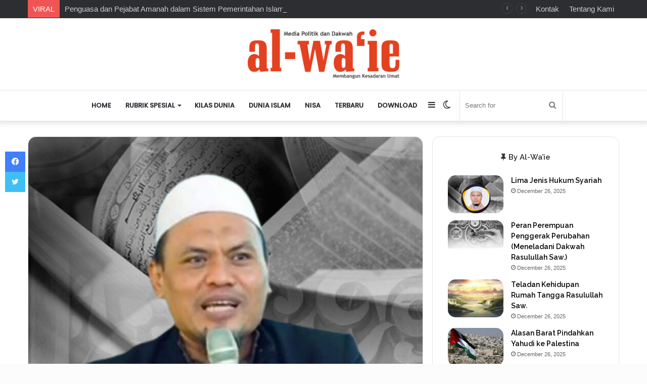

--- FILE ---
content_type: text/html; charset=UTF-8
request_url: https://alwaie.net/telaah-kitab/negara-wajib-menjamin-distribusi-kekayaan-secara-adil-telaah-kitab-muqaddimah-ad-dustur-pasal-157/
body_size: 23875
content:
<!DOCTYPE html>
<html lang="en-US" prefix="og: http://ogp.me/ns# article: http://ogp.me/ns/article#" class="" data-skin="light" prefix="og: http://ogp.me/ns#">
<head>
	<meta charset="UTF-8" />
	<link rel="profile" href="https://gmpg.org/xfn/11" />
	<title>Negara Wajib Menjamin Distribusi Kekayaan Secara Adil (Telaah Kitab Muqaddimah ad-Dustûr Pasal 157) &#8211; Al-Wa&#039;ie</title>

<meta http-equiv='x-dns-prefetch-control' content='on'>
<link rel='dns-prefetch' href='//cdnjs.cloudflare.com' />
<link rel='dns-prefetch' href='//ajax.googleapis.com' />
<link rel='dns-prefetch' href='//fonts.googleapis.com' />
<link rel='dns-prefetch' href='//fonts.gstatic.com' />
<link rel='dns-prefetch' href='//s.gravatar.com' />
<link rel='dns-prefetch' href='//www.google-analytics.com' />
<link rel='preload' as='script' href='https://ajax.googleapis.com/ajax/libs/webfont/1/webfont.js'>
<meta name='robots' content='max-image-preview:large' />
<link rel="alternate" type="application/rss+xml" title="Al-Wa&#039;ie &raquo; Feed" href="https://alwaie.net/feed/" />
<link rel="alternate" type="application/rss+xml" title="Al-Wa&#039;ie &raquo; Comments Feed" href="https://alwaie.net/comments/feed/" />
		<script type="text/javascript">try{if("undefined"!=typeof localStorage){var tieSkin=localStorage.getItem("tie-skin"),html=document.getElementsByTagName("html")[0].classList,htmlSkin="light";if(html.contains("dark-skin")&&(htmlSkin="dark"),null!=tieSkin&&tieSkin!=htmlSkin){html.add("tie-skin-inverted");var tieSkinInverted=!0}"dark"==tieSkin?html.add("dark-skin"):"light"==tieSkin&&html.remove("dark-skin")}}catch(t){console.log(t)}</script>
		<link rel="alternate" type="application/rss+xml" title="Al-Wa&#039;ie &raquo; Negara Wajib Menjamin Distribusi Kekayaan Secara Adil (Telaah Kitab Muqaddimah ad-Dustûr Pasal 157) Comments Feed" href="https://alwaie.net/telaah-kitab/negara-wajib-menjamin-distribusi-kekayaan-secara-adil-telaah-kitab-muqaddimah-ad-dustur-pasal-157/feed/" />

		<style type="text/css">
			:root{
			
					--main-nav-background: #FFFFFF;
					--main-nav-secondry-background: rgba(0,0,0,0.03);
					--main-nav-primary-color: #0088ff;
					--main-nav-contrast-primary-color: #FFFFFF;
					--main-nav-text-color: #2c2f34;
					--main-nav-secondry-text-color: rgba(0,0,0,0.5);
					--main-nav-main-border-color: rgba(0,0,0,0.1);
					--main-nav-secondry-border-color: rgba(0,0,0,0.08);
				
			}
		</style>
	<link rel="alternate" title="oEmbed (JSON)" type="application/json+oembed" href="https://alwaie.net/wp-json/oembed/1.0/embed?url=https%3A%2F%2Falwaie.net%2Ftelaah-kitab%2Fnegara-wajib-menjamin-distribusi-kekayaan-secara-adil-telaah-kitab-muqaddimah-ad-dustur-pasal-157%2F" />
<link rel="alternate" title="oEmbed (XML)" type="text/xml+oembed" href="https://alwaie.net/wp-json/oembed/1.0/embed?url=https%3A%2F%2Falwaie.net%2Ftelaah-kitab%2Fnegara-wajib-menjamin-distribusi-kekayaan-secara-adil-telaah-kitab-muqaddimah-ad-dustur-pasal-157%2F&#038;format=xml" />

<meta property="og:title" content="Negara Wajib Menjamin Distribusi Kekayaan Secara Adil (Telaah Kitab Muqaddimah ad-Dustûr Pasal 157) - Al-Wa&#039;ie" />
<meta property="og:type" content="article" />
<meta property="og:description" content="(Telaah Kitab Muqaddimah ad-Dustûr Pasal 157) Berbanding terbalik dengan negara kapitalis, yang memb" />
<meta property="og:url" content="https://alwaie.net/telaah-kitab/negara-wajib-menjamin-distribusi-kekayaan-secara-adil-telaah-kitab-muqaddimah-ad-dustur-pasal-157/" />
<meta property="og:site_name" content="Al-Wa&#039;ie" />
<meta property="og:image" content="https://alwaie.net/wp-content/uploads/2023/04/2023-04-telaah-kitab2-ust-syamsuddin.jpg" />
<meta name="viewport" content="width=device-width, initial-scale=1.0" /><style id='wp-img-auto-sizes-contain-inline-css' type='text/css'>
img:is([sizes=auto i],[sizes^="auto," i]){contain-intrinsic-size:3000px 1500px}
/*# sourceURL=wp-img-auto-sizes-contain-inline-css */
</style>

<link rel='stylesheet' id='dashicons-css' href='https://alwaie.net/wp-includes/css/dashicons.min.css?ver=6.9' type='text/css' media='all' />
<link rel='stylesheet' id='menu-icons-extra-css' href='https://alwaie.net/wp-content/plugins/menu-icons/css/extra.min.css?ver=0.13.20' type='text/css' media='all' />
<style id='wp-emoji-styles-inline-css' type='text/css'>

	img.wp-smiley, img.emoji {
		display: inline !important;
		border: none !important;
		box-shadow: none !important;
		height: 1em !important;
		width: 1em !important;
		margin: 0 0.07em !important;
		vertical-align: -0.1em !important;
		background: none !important;
		padding: 0 !important;
	}
/*# sourceURL=wp-emoji-styles-inline-css */
</style>
<link rel='stylesheet' id='contact-form-7-css' href='https://alwaie.net/wp-content/plugins/contact-form-7/includes/css/styles.css?ver=6.1.4' type='text/css' media='all' />
<link rel='stylesheet' id='dedo-css-css' href='https://alwaie.net/wp-content/plugins/delightful-downloads/assets/css/delightful-downloads.min.css?ver=1.6.6' type='text/css' media='all' />
<link rel='stylesheet' id='tie-css-base-css' href='https://alwaie.net/wp-content/themes/jannah/assets/css/base.min.css?ver=6.1.7' type='text/css' media='all' />
<link rel='stylesheet' id='tie-css-styles-css' href='https://alwaie.net/wp-content/themes/jannah/assets/css/style.min.css?ver=6.1.7' type='text/css' media='all' />
<link rel='stylesheet' id='tie-css-widgets-css' href='https://alwaie.net/wp-content/themes/jannah/assets/css/widgets.min.css?ver=6.1.7' type='text/css' media='all' />
<link rel='stylesheet' id='tie-css-helpers-css' href='https://alwaie.net/wp-content/themes/jannah/assets/css/helpers.min.css?ver=6.1.7' type='text/css' media='all' />
<link rel='stylesheet' id='tie-fontawesome5-css' href='https://alwaie.net/wp-content/themes/jannah/assets/css/fontawesome.css?ver=6.1.7' type='text/css' media='all' />
<link rel='stylesheet' id='tie-css-ilightbox-css' href='https://alwaie.net/wp-content/themes/jannah/assets/ilightbox/dark-skin/skin.css?ver=6.1.7' type='text/css' media='all' />
<link rel='stylesheet' id='tie-css-shortcodes-css' href='https://alwaie.net/wp-content/themes/jannah/assets/css/plugins/shortcodes.min.css?ver=6.1.7' type='text/css' media='all' />
<link rel='stylesheet' id='tie-css-single-css' href='https://alwaie.net/wp-content/themes/jannah/assets/css/single.min.css?ver=6.1.7' type='text/css' media='all' />
<link rel='stylesheet' id='tie-css-print-css' href='https://alwaie.net/wp-content/themes/jannah/assets/css/print.css?ver=6.1.7' type='text/css' media='print' />
<link rel='stylesheet' id='taqyeem-styles-css' href='https://alwaie.net/wp-content/themes/jannah/assets/css/plugins/taqyeem.min.css?ver=6.1.7' type='text/css' media='all' />
<style id='taqyeem-styles-inline-css' type='text/css'>
.wf-active .logo-text,.wf-active h1,.wf-active h2,.wf-active h3,.wf-active h4,.wf-active h5,.wf-active h6,.wf-active .the-subtitle{font-family: 'Raleway';}.wf-active #main-nav .main-menu > ul > li > a{font-family: 'Poppins';}.wf-active blockquote p{font-family: 'Poppins';}#top-nav .top-menu > ul > li > a{font-size: 15px;}#main-nav .main-menu > ul > li > a{text-transform: uppercase;}.breaking .breaking-title{font-size: 15px;}.ticker-wrapper .ticker-content{font-size: 15px;}#the-post .entry-content,#the-post .entry-content p{font-size: 16px;}#tie-body{background-color: #fcfcfc;background-image: -webkit-linear-gradient(45deg,#fcfcfc,#f9f9f9);background-image: linear-gradient(45deg,#fcfcfc,#f9f9f9);}:root:root{--brand-color: #e74c3c;--dark-brand-color: #b51a0a;--bright-color: #FFFFFF;--base-color: #2c2f34;}#reading-position-indicator{box-shadow: 0 0 10px rgba( 231,76,60,0.7);}:root:root{--brand-color: #e74c3c;--dark-brand-color: #b51a0a;--bright-color: #FFFFFF;--base-color: #2c2f34;}#reading-position-indicator{box-shadow: 0 0 10px rgba( 231,76,60,0.7);}#content a:hover{text-decoration: underline !important;}a.post-title:hover,.post-title a:hover,.thumb-overlay .thumb-title a:hover{background-size: 100% 2px;}a.post-title,.post-title a{background-image: linear-gradient(to bottom,#000 0%,#000 98%);background-size: 0 1px;background-repeat: no-repeat;background-position: left 100%;color: #000;}.dark-skin a.post-title,.dark-skin .post-title a{color: #fff;background-image: linear-gradient(to bottom,#fff 0%,#fff 98%);}#theme-header:not(.main-nav-boxed) #main-nav,.main-nav-boxed .main-menu-wrapper{border-top-width:1px !important;border-right: 0 none;border-left : 0 none;}@media (max-width: 1250px){.share-buttons-sticky{display: none;}}.tie-insta-header {margin-bottom: 15px;}.tie-insta-avatar a {width: 70px;height: 70px;display: block;position: relative;float: left;margin-right: 15px;margin-bottom: 15px;}.tie-insta-avatar a:before {content: "";position: absolute;width: calc(100% + 6px);height: calc(100% + 6px);left: -3px;top: -3px;border-radius: 50%;background: #d6249f;background: radial-gradient(circle at 30% 107%,#fdf497 0%,#fdf497 5%,#fd5949 45%,#d6249f 60%,#285AEB 90%);}.tie-insta-avatar a:after {position: absolute;content: "";width: calc(100% + 3px);height: calc(100% + 3px);left: -2px;top: -2px;border-radius: 50%;background: #fff;}.dark-skin .tie-insta-avatar a:after {background: #27292d;}.tie-insta-avatar img {border-radius: 50%;position: relative;z-index: 2;transition: all 0.25s;}.tie-insta-avatar img:hover {box-shadow: 0px 0px 15px 0 #6b54c6;}.tie-insta-info {font-size: 1.3em;font-weight: bold;margin-bottom: 5px;}body a.go-to-top-button,body .more-link,body .button,body [type='submit'],body .generic-button a,body .generic-button button,body textarea,body input:not([type='checkbox']):not([type='radio']),body .mag-box .breaking,body .social-icons-widget .social-icons-item .social-link,body .widget_product_tag_cloud a,body .widget_tag_cloud a,body .post-tags a,body .widget_layered_nav_filters a,body .post-bottom-meta-title,body .post-bottom-meta a,body .post-cat,body .more-link,body .show-more-button,body #instagram-link.is-expanded .follow-button,body .cat-counter a + span,body .mag-box-options .slider-arrow-nav a,body .main-menu .cats-horizontal li a,body #instagram-link.is-compact,body .pages-numbers a,body .pages-nav-item,body .bp-pagination-links .page-numbers,body .fullwidth-area .widget_tag_cloud .tagcloud a,body .header-layout-1 #main-nav .components #search-input,body ul.breaking-news-nav li.jnt-prev,body ul.breaking-news-nav li.jnt-next,body #tie-popup-search-mobile table.gsc-search-box{border-radius: 35px;}body .mag-box ul.breaking-news-nav li{border: 0 !important;}body #instagram-link.is-compact{padding-right: 40px;padding-left: 40px;}body .post-bottom-meta-title,body .post-bottom-meta a,body .more-link{padding-right: 15px;padding-left: 15px;}body #masonry-grid .container-wrapper .post-thumb img{border-radius: 0px;}body .video-thumbnail,body .review-item,body .review-summary,body .user-rate-wrap,body textarea,body input,body select{border-radius: 5px;}body .post-content-slideshow,body #tie-read-next,body .prev-next-post-nav .post-thumb,body .post-thumb img,body .container-wrapper,body .tie-popup-container .container-wrapper,body .widget,body .grid-slider-wrapper .grid-item,body .slider-vertical-navigation .slide,body .boxed-slider:not(.grid-slider-wrapper) .slide,body .buddypress-wrap .activity-list .load-more a,body .buddypress-wrap .activity-list .load-newest a,body .woocommerce .products .product .product-img img,body .woocommerce .products .product .product-img,body .woocommerce .woocommerce-tabs,body .woocommerce div.product .related.products,body .woocommerce div.product .up-sells.products,body .woocommerce .cart_totals,.woocommerce .cross-sells,body .big-thumb-left-box-inner,body .miscellaneous-box .posts-items li:first-child,body .single-big-img,body .masonry-with-spaces .container-wrapper .slide,body .news-gallery-items li .post-thumb,body .scroll-2-box .slide,.magazine1.archive:not(.bbpress) .entry-header-outer,.magazine1.search .entry-header-outer,.magazine1.archive:not(.bbpress) .mag-box .container-wrapper,.magazine1.search .mag-box .container-wrapper,body.magazine1 .entry-header-outer + .mag-box,body .digital-rating-static,body .entry q,body .entry blockquote,body #instagram-link.is-expanded,body.single-post .featured-area,body.post-layout-8 #content,body .footer-boxed-widget-area,body .tie-video-main-slider,body .post-thumb-overlay,body .widget_media_image img,body .stream-item-mag img,body .media-page-layout .post-element{border-radius: 15px;}@media (max-width: 767px) {.tie-video-main-slider iframe{border-top-right-radius: 15px;border-top-left-radius: 15px;}}.magazine1.archive:not(.bbpress) .mag-box .container-wrapper,.magazine1.search .mag-box .container-wrapper{margin-top: 15px;border-top-width: 1px;}body .section-wrapper:not(.container-full) .wide-slider-wrapper .slider-main-container,body .section-wrapper:not(.container-full) .wide-slider-three-slids-wrapper{border-radius: 15px;overflow: hidden;}body .wide-slider-nav-wrapper,body .share-buttons-bottom,body .first-post-gradient li:first-child .post-thumb:after,body .scroll-2-box .post-thumb:after{border-bottom-left-radius: 15px;border-bottom-right-radius: 15px;}body .main-menu .menu-sub-content,body .comp-sub-menu{border-bottom-left-radius: 10px;border-bottom-right-radius: 10px;}body.single-post .featured-area{overflow: hidden;}body #check-also-box.check-also-left{border-top-right-radius: 15px;border-bottom-right-radius: 15px;}body #check-also-box.check-also-right{border-top-left-radius: 15px;border-bottom-left-radius: 15px;}body .mag-box .breaking-news-nav li:last-child{border-top-right-radius: 35px;border-bottom-right-radius: 35px;}body .mag-box .breaking-title:before{border-top-left-radius: 35px;border-bottom-left-radius: 35px;}body .tabs li:last-child a,body .full-overlay-title li:not(.no-post-thumb) .block-title-overlay{border-top-right-radius: 15px;}body .center-overlay-title li:not(.no-post-thumb) .block-title-overlay,body .tabs li:first-child a{border-top-left-radius: 15px;}
/*# sourceURL=taqyeem-styles-inline-css */
</style>
<link rel='stylesheet' id='myStyleSheets-css' href='https://alwaie.net/wp-content/plugins/wp-latest-posts/css/wplp_front.css?ver=5.0.11' type='text/css' media='all' />
<script type="text/javascript" src="https://alwaie.net/wp-includes/js/jquery/jquery.min.js?ver=3.7.1" id="jquery-core-js"></script>
<script type="text/javascript" src="https://alwaie.net/wp-includes/js/jquery/jquery-migrate.min.js?ver=3.4.1" id="jquery-migrate-js"></script>
<script type="text/javascript" id="3d-flip-book-client-locale-loader-js-extra">
/* <![CDATA[ */
var FB3D_CLIENT_LOCALE = {"ajaxurl":"https://alwaie.net/wp-admin/admin-ajax.php","dictionary":{"Table of contents":"Table of contents","Close":"Close","Bookmarks":"Bookmarks","Thumbnails":"Thumbnails","Search":"Search","Share":"Share","Facebook":"Facebook","Twitter":"Twitter","Email":"Email","Play":"Play","Previous page":"Previous page","Next page":"Next page","Zoom in":"Zoom in","Zoom out":"Zoom out","Fit view":"Fit view","Auto play":"Auto play","Full screen":"Full screen","More":"More","Smart pan":"Smart pan","Single page":"Single page","Sounds":"Sounds","Stats":"Stats","Print":"Print","Download":"Download","Goto first page":"Goto first page","Goto last page":"Goto last page"},"images":"https://alwaie.net/wp-content/plugins/interactive-3d-flipbook-powered-physics-engine/assets/images/","jsData":{"urls":[],"posts":{"ids_mis":[],"ids":[]},"pages":[],"firstPages":[],"bookCtrlProps":[],"bookTemplates":[]},"key":"3d-flip-book","pdfJS":{"pdfJsLib":"https://alwaie.net/wp-content/plugins/interactive-3d-flipbook-powered-physics-engine/assets/js/pdf.min.js?ver=4.3.136","pdfJsWorker":"https://alwaie.net/wp-content/plugins/interactive-3d-flipbook-powered-physics-engine/assets/js/pdf.worker.js?ver=4.3.136","stablePdfJsLib":"https://alwaie.net/wp-content/plugins/interactive-3d-flipbook-powered-physics-engine/assets/js/stable/pdf.min.js?ver=2.5.207","stablePdfJsWorker":"https://alwaie.net/wp-content/plugins/interactive-3d-flipbook-powered-physics-engine/assets/js/stable/pdf.worker.js?ver=2.5.207","pdfJsCMapUrl":"https://alwaie.net/wp-content/plugins/interactive-3d-flipbook-powered-physics-engine/assets/cmaps/"},"cacheurl":"https://alwaie.net/wp-content/uploads/3d-flip-book/cache/","pluginsurl":"https://alwaie.net/wp-content/plugins/","pluginurl":"https://alwaie.net/wp-content/plugins/interactive-3d-flipbook-powered-physics-engine/","thumbnailSize":{"width":"150","height":"150"},"version":"1.16.17"};
//# sourceURL=3d-flip-book-client-locale-loader-js-extra
/* ]]> */
</script>
<script type="text/javascript" src="https://alwaie.net/wp-content/plugins/interactive-3d-flipbook-powered-physics-engine/assets/js/client-locale-loader.js?ver=1.16.17" id="3d-flip-book-client-locale-loader-js" async="async" data-wp-strategy="async"></script>
<link rel="https://api.w.org/" href="https://alwaie.net/wp-json/" /><link rel="alternate" title="JSON" type="application/json" href="https://alwaie.net/wp-json/wp/v2/posts/7535" /><link rel="EditURI" type="application/rsd+xml" title="RSD" href="https://alwaie.net/xmlrpc.php?rsd" />
<meta name="generator" content="WordPress 6.9" />
<link rel="canonical" href="https://alwaie.net/telaah-kitab/negara-wajib-menjamin-distribusi-kekayaan-secara-adil-telaah-kitab-muqaddimah-ad-dustur-pasal-157/" />
<link rel='shortlink' href='https://alwaie.net/?p=7535' />
<meta name="generator" content="Redux 4.5.9" /><meta property="og:title" name="og:title" content="Negara Wajib Menjamin Distribusi Kekayaan Secara Adil (Telaah Kitab Muqaddimah ad-Dustûr Pasal 157)" />
<meta property="og:type" name="og:type" content="article" />
<meta property="og:image" name="og:image" content="https://alwaie.net/wp-content/uploads/2023/04/2023-04-telaah-kitab2-ust-syamsuddin.jpg" />
<meta property="og:url" name="og:url" content="https://alwaie.net/telaah-kitab/negara-wajib-menjamin-distribusi-kekayaan-secara-adil-telaah-kitab-muqaddimah-ad-dustur-pasal-157/" />
<meta property="og:description" name="og:description" content="(Telaah Kitab Muqaddimah ad-Dustûr Pasal 157) Berbanding terbalik dengan negara kapitalis, yang membiarkan kekayaan terpusat dan terhimpun pada segelintir orang kaya, negara Khilafah justru berupaya menjaga distribusi (peredaran) kekayaan hingga tidak terpusat hanya kepada kelompok atau individu-individu tertentu. Dalam sistem Kapitalisme jurang kesenjangan antara si kaya dan miskin sangat lebar dan dalam.  Laporan “Time to &hellip;" />
<meta property="og:locale" name="og:locale" content="en_US" />
<meta property="og:site_name" name="og:site_name" content="Al-Wa&#039;ie" />
<meta property="twitter:card" name="twitter:card" content="summary_large_image" />
<meta property="article:section" name="article:section" content="Telaah Kitab" />
<meta property="article:published_time" name="article:published_time" content="2023-10-27T22:05:25+00:00" />
<meta property="article:modified_time" name="article:modified_time" content="2023-10-27T22:05:25+00:00" />
<meta property="article:author" name="article:author" content="https://alwaie.net/author/super-m4n/" />
<script type='text/javascript'>
/* <![CDATA[ */
var taqyeem = {"ajaxurl":"https://alwaie.net/wp-admin/admin-ajax.php" , "your_rating":"Your Rating:"};
/* ]]> */
</script>

<!-- Analytics by WP Statistics - https://wp-statistics.com -->
 <meta name="description" content="(Telaah Kitab Muqaddimah ad-Dustûr Pasal 157) Berbanding terbalik dengan negara kapitalis, yang membiarkan kekayaan terpusat dan terhimpun pada segeli" /><meta http-equiv="X-UA-Compatible" content="IE=edge">
<style id='global-styles-inline-css' type='text/css'>
:root{--wp--preset--aspect-ratio--square: 1;--wp--preset--aspect-ratio--4-3: 4/3;--wp--preset--aspect-ratio--3-4: 3/4;--wp--preset--aspect-ratio--3-2: 3/2;--wp--preset--aspect-ratio--2-3: 2/3;--wp--preset--aspect-ratio--16-9: 16/9;--wp--preset--aspect-ratio--9-16: 9/16;--wp--preset--color--black: #000000;--wp--preset--color--cyan-bluish-gray: #abb8c3;--wp--preset--color--white: #ffffff;--wp--preset--color--pale-pink: #f78da7;--wp--preset--color--vivid-red: #cf2e2e;--wp--preset--color--luminous-vivid-orange: #ff6900;--wp--preset--color--luminous-vivid-amber: #fcb900;--wp--preset--color--light-green-cyan: #7bdcb5;--wp--preset--color--vivid-green-cyan: #00d084;--wp--preset--color--pale-cyan-blue: #8ed1fc;--wp--preset--color--vivid-cyan-blue: #0693e3;--wp--preset--color--vivid-purple: #9b51e0;--wp--preset--gradient--vivid-cyan-blue-to-vivid-purple: linear-gradient(135deg,rgb(6,147,227) 0%,rgb(155,81,224) 100%);--wp--preset--gradient--light-green-cyan-to-vivid-green-cyan: linear-gradient(135deg,rgb(122,220,180) 0%,rgb(0,208,130) 100%);--wp--preset--gradient--luminous-vivid-amber-to-luminous-vivid-orange: linear-gradient(135deg,rgb(252,185,0) 0%,rgb(255,105,0) 100%);--wp--preset--gradient--luminous-vivid-orange-to-vivid-red: linear-gradient(135deg,rgb(255,105,0) 0%,rgb(207,46,46) 100%);--wp--preset--gradient--very-light-gray-to-cyan-bluish-gray: linear-gradient(135deg,rgb(238,238,238) 0%,rgb(169,184,195) 100%);--wp--preset--gradient--cool-to-warm-spectrum: linear-gradient(135deg,rgb(74,234,220) 0%,rgb(151,120,209) 20%,rgb(207,42,186) 40%,rgb(238,44,130) 60%,rgb(251,105,98) 80%,rgb(254,248,76) 100%);--wp--preset--gradient--blush-light-purple: linear-gradient(135deg,rgb(255,206,236) 0%,rgb(152,150,240) 100%);--wp--preset--gradient--blush-bordeaux: linear-gradient(135deg,rgb(254,205,165) 0%,rgb(254,45,45) 50%,rgb(107,0,62) 100%);--wp--preset--gradient--luminous-dusk: linear-gradient(135deg,rgb(255,203,112) 0%,rgb(199,81,192) 50%,rgb(65,88,208) 100%);--wp--preset--gradient--pale-ocean: linear-gradient(135deg,rgb(255,245,203) 0%,rgb(182,227,212) 50%,rgb(51,167,181) 100%);--wp--preset--gradient--electric-grass: linear-gradient(135deg,rgb(202,248,128) 0%,rgb(113,206,126) 100%);--wp--preset--gradient--midnight: linear-gradient(135deg,rgb(2,3,129) 0%,rgb(40,116,252) 100%);--wp--preset--font-size--small: 13px;--wp--preset--font-size--medium: 20px;--wp--preset--font-size--large: 36px;--wp--preset--font-size--x-large: 42px;--wp--preset--spacing--20: 0.44rem;--wp--preset--spacing--30: 0.67rem;--wp--preset--spacing--40: 1rem;--wp--preset--spacing--50: 1.5rem;--wp--preset--spacing--60: 2.25rem;--wp--preset--spacing--70: 3.38rem;--wp--preset--spacing--80: 5.06rem;--wp--preset--shadow--natural: 6px 6px 9px rgba(0, 0, 0, 0.2);--wp--preset--shadow--deep: 12px 12px 50px rgba(0, 0, 0, 0.4);--wp--preset--shadow--sharp: 6px 6px 0px rgba(0, 0, 0, 0.2);--wp--preset--shadow--outlined: 6px 6px 0px -3px rgb(255, 255, 255), 6px 6px rgb(0, 0, 0);--wp--preset--shadow--crisp: 6px 6px 0px rgb(0, 0, 0);}:where(.is-layout-flex){gap: 0.5em;}:where(.is-layout-grid){gap: 0.5em;}body .is-layout-flex{display: flex;}.is-layout-flex{flex-wrap: wrap;align-items: center;}.is-layout-flex > :is(*, div){margin: 0;}body .is-layout-grid{display: grid;}.is-layout-grid > :is(*, div){margin: 0;}:where(.wp-block-columns.is-layout-flex){gap: 2em;}:where(.wp-block-columns.is-layout-grid){gap: 2em;}:where(.wp-block-post-template.is-layout-flex){gap: 1.25em;}:where(.wp-block-post-template.is-layout-grid){gap: 1.25em;}.has-black-color{color: var(--wp--preset--color--black) !important;}.has-cyan-bluish-gray-color{color: var(--wp--preset--color--cyan-bluish-gray) !important;}.has-white-color{color: var(--wp--preset--color--white) !important;}.has-pale-pink-color{color: var(--wp--preset--color--pale-pink) !important;}.has-vivid-red-color{color: var(--wp--preset--color--vivid-red) !important;}.has-luminous-vivid-orange-color{color: var(--wp--preset--color--luminous-vivid-orange) !important;}.has-luminous-vivid-amber-color{color: var(--wp--preset--color--luminous-vivid-amber) !important;}.has-light-green-cyan-color{color: var(--wp--preset--color--light-green-cyan) !important;}.has-vivid-green-cyan-color{color: var(--wp--preset--color--vivid-green-cyan) !important;}.has-pale-cyan-blue-color{color: var(--wp--preset--color--pale-cyan-blue) !important;}.has-vivid-cyan-blue-color{color: var(--wp--preset--color--vivid-cyan-blue) !important;}.has-vivid-purple-color{color: var(--wp--preset--color--vivid-purple) !important;}.has-black-background-color{background-color: var(--wp--preset--color--black) !important;}.has-cyan-bluish-gray-background-color{background-color: var(--wp--preset--color--cyan-bluish-gray) !important;}.has-white-background-color{background-color: var(--wp--preset--color--white) !important;}.has-pale-pink-background-color{background-color: var(--wp--preset--color--pale-pink) !important;}.has-vivid-red-background-color{background-color: var(--wp--preset--color--vivid-red) !important;}.has-luminous-vivid-orange-background-color{background-color: var(--wp--preset--color--luminous-vivid-orange) !important;}.has-luminous-vivid-amber-background-color{background-color: var(--wp--preset--color--luminous-vivid-amber) !important;}.has-light-green-cyan-background-color{background-color: var(--wp--preset--color--light-green-cyan) !important;}.has-vivid-green-cyan-background-color{background-color: var(--wp--preset--color--vivid-green-cyan) !important;}.has-pale-cyan-blue-background-color{background-color: var(--wp--preset--color--pale-cyan-blue) !important;}.has-vivid-cyan-blue-background-color{background-color: var(--wp--preset--color--vivid-cyan-blue) !important;}.has-vivid-purple-background-color{background-color: var(--wp--preset--color--vivid-purple) !important;}.has-black-border-color{border-color: var(--wp--preset--color--black) !important;}.has-cyan-bluish-gray-border-color{border-color: var(--wp--preset--color--cyan-bluish-gray) !important;}.has-white-border-color{border-color: var(--wp--preset--color--white) !important;}.has-pale-pink-border-color{border-color: var(--wp--preset--color--pale-pink) !important;}.has-vivid-red-border-color{border-color: var(--wp--preset--color--vivid-red) !important;}.has-luminous-vivid-orange-border-color{border-color: var(--wp--preset--color--luminous-vivid-orange) !important;}.has-luminous-vivid-amber-border-color{border-color: var(--wp--preset--color--luminous-vivid-amber) !important;}.has-light-green-cyan-border-color{border-color: var(--wp--preset--color--light-green-cyan) !important;}.has-vivid-green-cyan-border-color{border-color: var(--wp--preset--color--vivid-green-cyan) !important;}.has-pale-cyan-blue-border-color{border-color: var(--wp--preset--color--pale-cyan-blue) !important;}.has-vivid-cyan-blue-border-color{border-color: var(--wp--preset--color--vivid-cyan-blue) !important;}.has-vivid-purple-border-color{border-color: var(--wp--preset--color--vivid-purple) !important;}.has-vivid-cyan-blue-to-vivid-purple-gradient-background{background: var(--wp--preset--gradient--vivid-cyan-blue-to-vivid-purple) !important;}.has-light-green-cyan-to-vivid-green-cyan-gradient-background{background: var(--wp--preset--gradient--light-green-cyan-to-vivid-green-cyan) !important;}.has-luminous-vivid-amber-to-luminous-vivid-orange-gradient-background{background: var(--wp--preset--gradient--luminous-vivid-amber-to-luminous-vivid-orange) !important;}.has-luminous-vivid-orange-to-vivid-red-gradient-background{background: var(--wp--preset--gradient--luminous-vivid-orange-to-vivid-red) !important;}.has-very-light-gray-to-cyan-bluish-gray-gradient-background{background: var(--wp--preset--gradient--very-light-gray-to-cyan-bluish-gray) !important;}.has-cool-to-warm-spectrum-gradient-background{background: var(--wp--preset--gradient--cool-to-warm-spectrum) !important;}.has-blush-light-purple-gradient-background{background: var(--wp--preset--gradient--blush-light-purple) !important;}.has-blush-bordeaux-gradient-background{background: var(--wp--preset--gradient--blush-bordeaux) !important;}.has-luminous-dusk-gradient-background{background: var(--wp--preset--gradient--luminous-dusk) !important;}.has-pale-ocean-gradient-background{background: var(--wp--preset--gradient--pale-ocean) !important;}.has-electric-grass-gradient-background{background: var(--wp--preset--gradient--electric-grass) !important;}.has-midnight-gradient-background{background: var(--wp--preset--gradient--midnight) !important;}.has-small-font-size{font-size: var(--wp--preset--font-size--small) !important;}.has-medium-font-size{font-size: var(--wp--preset--font-size--medium) !important;}.has-large-font-size{font-size: var(--wp--preset--font-size--large) !important;}.has-x-large-font-size{font-size: var(--wp--preset--font-size--x-large) !important;}
/*# sourceURL=global-styles-inline-css */
</style>
</head>

<body id="tie-body" class="wp-singular post-template-default single single-post postid-7535 single-format-standard wp-theme-jannah tie-no-js wrapper-has-shadow block-head-9 magazine3 magazine1 is-thumb-overlay-disabled is-desktop is-header-layout-2 sidebar-right has-sidebar post-layout-2 narrow-title-narrow-media is-standard-format post-meta-column has-mobile-share hide_share_post_top hide_share_post_bottom">



<div class="background-overlay">

	<div id="tie-container" class="site tie-container">

		
		<div id="tie-wrapper">

			
<header id="theme-header" class="theme-header header-layout-2 main-nav-light main-nav-default-light main-nav-below no-stream-item top-nav-active top-nav-dark top-nav-default-dark top-nav-above has-shadow has-normal-width-logo has-custom-sticky-logo mobile-header-centered">
	
<nav id="top-nav"  class="has-breaking-menu top-nav header-nav has-breaking-news" aria-label="Secondary Navigation">
	<div class="container">
		<div class="topbar-wrapper">

			
			<div class="tie-alignleft">
				
<div class="breaking controls-is-active">

	<span class="breaking-title">
		<span class="tie-icon-bolt breaking-icon" aria-hidden="true"></span>
		<span class="breaking-title-text">VIRAL</span>
	</span>

	<ul id="breaking-news-in-header" class="breaking-news" data-type="reveal" data-arrows="true">

		
							<li class="news-item">
								<a href="https://alwaie.net/analisis/penguasa-dan-pejabat-amanah-dalam-sistem-pemerintahan-islam/">Penguasa dan Pejabat Amanah dalam Sistem Pemerintahan Islam</a>
							</li>

							
							<li class="news-item">
								<a href="https://alwaie.net/analisis/rasulullah-saw-teladan-dalam-segala-aspek/">Rasulullah SAW Teladan Dalam Segala Aspek</a>
							</li>

							
							<li class="news-item">
								<a href="https://alwaie.net/analisis/memutus-intervensi-amerika-di-timur-tengah/">Memutus Intervensi Amerika di Timur Tengah</a>
							</li>

							
							<li class="news-item">
								<a href="https://alwaie.net/analisis/para-penguasa-arab-pelayan-barat-bukan-pelayan-umat-islam/">Para Penguasa Arab Pelayan Barat, Bukan Pelayan Umat Islam</a>
							</li>

							
							<li class="news-item">
								<a href="https://alwaie.net/analisis/membangun-kemandirian-ekonomi-dunia-islam/">Membangun Kemandirian Ekonomi Dunia islam</a>
							</li>

							
							<li class="news-item">
								<a href="https://alwaie.net/analisis/militer-di-negara-khilafah/">Militer di Negara Khilafah</a>
							</li>

							
							<li class="news-item">
								<a href="https://alwaie.net/analisis/apbn-syariah/">APBN Syariah</a>
							</li>

							
							<li class="news-item">
								<a href="https://alwaie.net/analisis/mewujudkan-hakikat-takwa/">Mewujudkan Hakikat Takwa</a>
							</li>

							
							<li class="news-item">
								<a href="https://alwaie.net/analisis/refleksi-isra-miraj-dan-pembebasan-palestina/">Refleksi Isra‘ Mi’raj dan Pembebasan Palestina</a>
							</li>

							
							<li class="news-item">
								<a href="https://alwaie.net/analisis/membangun-negara-tanpa-pajak/">Membangun Negara Tanpa Pajak</a>
							</li>

							
	</ul>
</div><!-- #breaking /-->
			</div><!-- .tie-alignleft /-->

			<div class="tie-alignright">
				<div class="top-menu header-menu"><ul id="menu-second-menu" class="menu"><li id="menu-item-6986" class="menu-item menu-item-type-post_type menu-item-object-page menu-item-6986"><a href="https://alwaie.net/kontak/">Kontak</a></li>
<li id="menu-item-6987" class="menu-item menu-item-type-post_type menu-item-object-page menu-item-6987"><a href="https://alwaie.net/tentang-kami/">Tentang Kami</a></li>
</ul></div>			</div><!-- .tie-alignright /-->

		</div><!-- .topbar-wrapper /-->
	</div><!-- .container /-->
</nav><!-- #top-nav /-->

<div class="container header-container">
	<div class="tie-row logo-row">

		
		<div class="logo-wrapper">
			<div class="tie-col-md-4 logo-container clearfix">
				<div id="mobile-header-components-area_1" class="mobile-header-components"><ul class="components"><li class="mobile-component_menu custom-menu-link"><a href="#" id="mobile-menu-icon" class=""><span class="tie-mobile-menu-icon nav-icon is-layout-1"></span><span class="screen-reader-text">Menu</span></a></li></ul></div>
		<div id="logo" class="image-logo" style="margin-top: 22px; margin-bottom: 22px;">

			
			<a title="Al-Wa&#039;ie" href="https://alwaie.net/">
				
				<picture id="tie-logo-default" class="tie-logo-default tie-logo-picture">
					
					<source class="tie-logo-source-default tie-logo-source" srcset="https://alwaie.net/wp-content/uploads/2023/05/alwaie-logo-1.png">
					<img class="tie-logo-img-default tie-logo-img" src="https://alwaie.net/wp-content/uploads/2023/05/alwaie-logo-1.png" alt="Al-Wa&#039;ie" width="300" height="98" style="max-height:98px; width: auto;" />
				</picture>
			
					<picture id="tie-logo-inverted" class="tie-logo-inverted tie-logo-picture">
						
						<source class="tie-logo-source-inverted tie-logo-source" id="tie-logo-inverted-source" srcset="https://alwaie.net/wp-content/uploads/2023/05/alwaie-logo-putih-1.png">
						<img class="tie-logo-img-inverted tie-logo-img" loading="lazy" id="tie-logo-inverted-img" src="https://alwaie.net/wp-content/uploads/2023/05/alwaie-logo-putih-1.png" alt="Al-Wa&#039;ie" width="300" height="98" style="max-height:98px; width: auto;" />
					</picture>
							</a>

			
		</div><!-- #logo /-->

		<div id="mobile-header-components-area_2" class="mobile-header-components"><ul class="components"><li class="mobile-component_search custom-menu-link">
				<a href="#" class="tie-search-trigger-mobile">
					<span class="tie-icon-search tie-search-icon" aria-hidden="true"></span>
					<span class="screen-reader-text">Search for</span>
				</a>
			</li> <li class="mobile-component_skin custom-menu-link">
				<a href="#" class="change-skin" title="Switch skin">
					<span class="tie-icon-moon change-skin-icon" aria-hidden="true"></span>
					<span class="screen-reader-text">Switch skin</span>
				</a>
			</li></ul></div>			</div><!-- .tie-col /-->
		</div><!-- .logo-wrapper /-->

		
	</div><!-- .tie-row /-->
</div><!-- .container /-->

<div class="main-nav-wrapper">
	<nav id="main-nav"  class="main-nav header-nav"  aria-label="Primary Navigation">
		<div class="container">

			<div class="main-menu-wrapper">

				
				<div id="menu-components-wrap">

					
		<div id="sticky-logo" class="image-logo">

			
			<a title="Al-Wa&#039;ie" href="https://alwaie.net/">
				
				<picture class="tie-logo-default tie-logo-picture">
					<source class="tie-logo-source-default tie-logo-source" srcset="https://alwaie.net/wp-content/uploads/2023/05/alwaie-logo-putih-1.png">
					<img class="tie-logo-img-default tie-logo-img" src="https://alwaie.net/wp-content/uploads/2023/05/alwaie-logo-putih-1.png" alt="Al-Wa&#039;ie" style="max-height:49px; width: auto;" />
				</picture>
						</a>

			
		</div><!-- #Sticky-logo /-->

		<div class="flex-placeholder"></div>
		


					<div class="main-menu main-menu-wrap tie-alignleft">
						<div id="main-nav-menu" class="main-menu header-menu"><ul id="menu-main-menu" class="menu"><li id="menu-item-6984" class="menu-item menu-item-type-post_type menu-item-object-page menu-item-home menu-item-6984"><a href="https://alwaie.net/">Home</a></li>
<li id="menu-item-973" class="menu-item menu-item-type-custom menu-item-object-custom menu-item-has-children menu-item-973"><a href="#">Rubrik Spesial</a>
<ul class="sub-menu menu-sub-content">
	<li id="menu-item-1544" class="menu-item menu-item-type-custom menu-item-object-custom menu-item-has-children menu-item-1544"><a href="#">Rubrik #1</a>
	<ul class="sub-menu menu-sub-content">
		<li id="menu-item-988" class="menu-item menu-item-type-taxonomy menu-item-object-category menu-item-988"><a href="https://alwaie.net/category/pengantar/">Pengantar</a></li>
		<li id="menu-item-980" class="menu-item menu-item-type-taxonomy menu-item-object-category menu-item-980"><a href="https://alwaie.net/category/dari-redaksi/">Dari Redaksi</a></li>
		<li id="menu-item-959" class="menu-item menu-item-type-taxonomy menu-item-object-category menu-item-959"><a href="https://alwaie.net/category/muhasabah/">Muhasabah</a></li>
		<li id="menu-item-951" class="menu-item menu-item-type-taxonomy menu-item-object-category menu-item-951"><a href="https://alwaie.net/category/fokus/">Fokus</a></li>
		<li id="menu-item-950" class="menu-item menu-item-type-taxonomy menu-item-object-category menu-item-950"><a href="https://alwaie.net/category/analisis/">Analisis</a></li>
		<li id="menu-item-954" class="menu-item menu-item-type-taxonomy menu-item-object-category menu-item-954"><a href="https://alwaie.net/category/iqtishadiyah/">Iqtishadiyah</a></li>
		<li id="menu-item-814" class="menu-item menu-item-type-taxonomy menu-item-object-category current-post-ancestor current-menu-parent current-post-parent menu-item-814"><a title="tech" href="https://alwaie.net/category/telaah-kitab/">Telaah Kitab</a></li>
		<li id="menu-item-887" class="menu-item menu-item-type-taxonomy menu-item-object-category menu-item-887"><a title="travel" href="https://alwaie.net/category/soal-jawab/">Soal Jawab</a></li>
		<li id="menu-item-958" class="menu-item menu-item-type-taxonomy menu-item-object-category menu-item-958"><a href="https://alwaie.net/category/tsaqafah/">Tsaqafah</a></li>
	</ul>
</li>
	<li id="menu-item-1545" class="menu-item menu-item-type-custom menu-item-object-custom menu-item-has-children menu-item-1545"><a href="#">Rubrik #2</a>
	<ul class="sub-menu menu-sub-content">
		<li id="menu-item-834" class="menu-item menu-item-type-taxonomy menu-item-object-category menu-item-834"><a title="video" href="https://alwaie.net/category/hiwar/">Hiwar</a></li>
		<li id="menu-item-979" class="menu-item menu-item-type-taxonomy menu-item-object-category menu-item-979"><a href="https://alwaie.net/category/catatan-dakwah/">Catatan Dakwah</a></li>
		<li id="menu-item-955" class="menu-item menu-item-type-taxonomy menu-item-object-category menu-item-955"><a href="https://alwaie.net/category/siyasah-dakwah/">Siyasah Dakwah</a></li>
		<li id="menu-item-990" class="menu-item menu-item-type-taxonomy menu-item-object-category menu-item-990"><a href="https://alwaie.net/category/tafsir/">Tafsir</a></li>
		<li id="menu-item-984" class="menu-item menu-item-type-taxonomy menu-item-object-category menu-item-984"><a href="https://alwaie.net/category/ibrah/">Ibrah</a></li>
		<li id="menu-item-978" class="menu-item menu-item-type-taxonomy menu-item-object-category menu-item-978"><a href="https://alwaie.net/category/afkar/">Afkar</a></li>
		<li id="menu-item-957" class="menu-item menu-item-type-taxonomy menu-item-object-category menu-item-957"><a href="https://alwaie.net/category/takrifat/">Takrifat</a></li>
		<li id="menu-item-982" class="menu-item menu-item-type-taxonomy menu-item-object-category menu-item-982"><a href="https://alwaie.net/category/hadis-pilihan/">Hadis Pilihan</a></li>
		<li id="menu-item-2571" class="menu-item menu-item-type-taxonomy menu-item-object-category menu-item-2571"><a href="https://alwaie.net/category/tarikh/">Tarikh</a></li>
	</ul>
</li>
</ul>
</li>
<li id="menu-item-985" class="menu-item menu-item-type-taxonomy menu-item-object-category menu-item-985"><a href="https://alwaie.net/category/kilas-dunia/">Kilas Dunia</a></li>
<li id="menu-item-991" class="menu-item menu-item-type-taxonomy menu-item-object-category menu-item-991"><a href="https://alwaie.net/category/dunia-islam/">Dunia Islam</a></li>
<li id="menu-item-986" class="menu-item menu-item-type-taxonomy menu-item-object-category menu-item-986"><a href="https://alwaie.net/category/nisa/">Nisa</a></li>
<li id="menu-item-8078" class="menu-item menu-item-type-post_type menu-item-object-page menu-item-8078"><a href="https://alwaie.net/terbaru/">Terbaru</a></li>
<li id="menu-item-7903" class="menu-item menu-item-type-post_type menu-item-object-page menu-item-7903"><a href="https://alwaie.net/download/">Download</a></li>
</ul></div>					</div><!-- .main-menu.tie-alignleft /-->

					<ul class="components">			<li class="search-bar menu-item custom-menu-link" aria-label="Search">
				<form method="get" id="search" action="https://alwaie.net/">
					<input id="search-input"  inputmode="search" type="text" name="s" title="Search for" placeholder="Search for" />
					<button id="search-submit" type="submit">
						<span class="tie-icon-search tie-search-icon" aria-hidden="true"></span>
						<span class="screen-reader-text">Search for</span>
					</button>
				</form>
			</li>
				<li class="skin-icon menu-item custom-menu-link">
		<a href="#" class="change-skin" title="Switch skin">
			<span class="tie-icon-moon change-skin-icon" aria-hidden="true"></span>
			<span class="screen-reader-text">Switch skin</span>
		</a>
	</li>
		<li class="side-aside-nav-icon menu-item custom-menu-link">
		<a href="#">
			<span class="tie-icon-navicon" aria-hidden="true"></span>
			<span class="screen-reader-text">Sidebar</span>
		</a>
	</li>
	</ul><!-- Components -->
				</div><!-- #menu-components-wrap /-->
			</div><!-- .main-menu-wrapper /-->
		</div><!-- .container /-->

			</nav><!-- #main-nav /-->
</div><!-- .main-nav-wrapper /-->

</header>

		<script type="text/javascript">
			try{if("undefined"!=typeof localStorage){var header,mnIsDark=!1,tnIsDark=!1;(header=document.getElementById("theme-header"))&&((header=header.classList).contains("main-nav-default-dark")&&(mnIsDark=!0),header.contains("top-nav-default-dark")&&(tnIsDark=!0),"dark"==tieSkin?(header.add("main-nav-dark","top-nav-dark"),header.remove("main-nav-light","top-nav-light")):"light"==tieSkin&&(mnIsDark||(header.remove("main-nav-dark"),header.add("main-nav-light")),tnIsDark||(header.remove("top-nav-dark"),header.add("top-nav-light"))))}}catch(a){console.log(a)}
		</script>
		<div id="content" class="site-content container"><div id="main-content-row" class="tie-row main-content-row">

<div class="main-content tie-col-md-8 tie-col-xs-12" role="main">

	
	<article id="the-post" class="container-wrapper post-content tie-standard">

		<div  class="featured-area"><div class="featured-area-inner"><figure class="single-featured-image"><img width="705" height="470" src="https://alwaie.net/wp-content/uploads/2023/04/2023-04-telaah-kitab2-ust-syamsuddin.jpg" class="attachment-jannah-image-post size-jannah-image-post wp-post-image" alt="" data-main-img="1" decoding="async" fetchpriority="high" srcset="https://alwaie.net/wp-content/uploads/2023/04/2023-04-telaah-kitab2-ust-syamsuddin.jpg 900w, https://alwaie.net/wp-content/uploads/2023/04/2023-04-telaah-kitab2-ust-syamsuddin-300x200.jpg 300w, https://alwaie.net/wp-content/uploads/2023/04/2023-04-telaah-kitab2-ust-syamsuddin-768x512.jpg 768w" sizes="(max-width: 705px) 100vw, 705px" /></figure></div></div>
<header class="entry-header-outer">

	<nav id="breadcrumb"><a href="https://alwaie.net/"><span class="tie-icon-home" aria-hidden="true"></span> Home</a><em class="delimiter">/</em><a href="https://alwaie.net/category/telaah-kitab/">Telaah Kitab</a><em class="delimiter">/</em><span class="current">Negara Wajib Menjamin Distribusi Kekayaan Secara Adil (Telaah Kitab Muqaddimah ad-Dustûr Pasal 157)</span></nav>
	<div class="entry-header">

		<span class="post-cat-wrap"><a class="post-cat tie-cat-10" href="https://alwaie.net/category/telaah-kitab/">Telaah Kitab</a></span>
		<h1 class="post-title entry-title">
			Negara Wajib Menjamin Distribusi Kekayaan Secara Adil (Telaah Kitab Muqaddimah ad-Dustûr Pasal 157)		</h1>

		<div class="single-post-meta post-meta clearfix"><span class="date meta-item tie-icon">October 27, 2023</span><div class="tie-alignright"><span class="meta-views meta-item very-hot"><span class="tie-icon-fire" aria-hidden="true"></span> 767 </span><span class="meta-reading-time meta-item"><span class="tie-icon-bookmark" aria-hidden="true"></span> 6 minutes read</span> </div></div><!-- .post-meta -->	</div><!-- .entry-header /-->

	
	
</header><!-- .entry-header-outer /-->


		<div class="entry-content entry clearfix">

			
			<div class="MsoNormal" style="line-height: 180%; text-align: justify; margin: 0 0 9pt 0pt;">
<span lang="SV" style="text-align: justify; line-height: 180%;"></p>
<p>(Telaah Kitab <em>Muqaddimah ad-Dustûr</em> Pasal 157)</p>
<p>Berbanding terbalik dengan negara kapitalis, yang membiarkan kekayaan terpusat dan terhimpun pada segelintir orang kaya, negara Khilafah justru berupaya menjaga distribusi (peredaran) kekayaan hingga tidak terpusat hanya kepada kelompok atau individu-individu tertentu.</p>
<p>Dalam sistem Kapitalisme jurang kesenjangan antara si kaya dan miskin sangat lebar dan dalam.  Laporan “<em>Time to Care</em>” Oxfam International menyebut ada 2.135 orang kaya di dunia yang mengontrol jumlah uang melebihi uang yang dimiliki 4,6 miliar orang pada miskin pada tahun 2019.   Fakta lain mengungkapkan, 22 pria di dunia memiliki kekayaan akumulasi lebih banyak dibanding kekayaan akumulasi 326 juta perempuan di Afrika.  Upah yang tidak dibayar kepada perempuan berusia 15 tahun US$ 10,8 triliun pertahun. Pada tahun 1990-an, di Asia dan Afrika, lebih dari 60% penduduknya tidak mampu memenuhi keperluaan kalori minimum yang diperlukan untuk hidup sehat.  Padahal kekurangan nutrisi ini bisa ditutup hanya dengan 2% dari total produksi padi-padian dunia.</p>
<p>Negara Khilafah, dengan konstitusi syariahnya, tidak hanya fokus menciptakan pemenuhan kebutuhan pokok bagi setiap individu rakyat, keadilan dan  <em>fair play</em> dalam mekanisme pasar. Lebih dari itu, Khilafah juga menjamin agar kekayaan atau harta bisa beredar di tengah-tengah masyarakat.</p>
<p>Di dalam Pasal 157 Kitab <em>Muqaddimah ad-Dustuur</em> disebutkan:</p>
<div class="MsoNormal" dir="RTL" style="direction: rtl; line-height: 150%; text-align: justify; unicode-bidi: embed; margin: 0 0 9pt 40pt;">
<span lang="AR-SA" style="font-family: 'Sakkal Majalla', 'serif'; font-size: 20pt;line-height: 150%;"></p>
<p>تَعْمَلُ الدَّوْلَة عَلَى تَدَاوُل الْمَال بَيْنَ الرَّعِيَّةِ وَتَحُوْلُ دُوْنَ تَدَاوُلِهِ بَيْنَ فِئَةٍ خَاصَةٍ<br />
</span></div>
<div class="MsoNormal" style="line-height: 180%; text-align: justify; margin: 0 0 9pt 40pt;">
<span lang="SV" style="text-align: justify; line-height: 180%;"></p>
<p><em>Negara berusaha menjamin agar harta benar-benar beredar di antara rakyat dan mencegah peredarannya hanya terjadi di antara kelompok tertentu. </em><br />
</span></div>
<p>&nbsp;</p>
<p>Dalil yang mendasari pasal ini adalah firman Allah SWT:</p>
<div class="MsoNormal" dir="RTL" style="direction: rtl; line-height: 200%; text-align: justify; unicode-bidi: embed; margin: 0 0 9pt 40pt;">
<span lang="AR-SA" style="font-family: 'KFGQPC Uthmanic Script Hafs', 'Serif'; font-size: 18pt;line-height: 200%;"></p>
<p>كَيۡ لَا يَكُونَ دُولَةَۢ بَيۡنَ ٱلۡأَغۡنِيَآءِ مِنكُمۡۚ ٧<br />
</span></div>
<div class="MsoNormal" style="line-height: 180%; text-align: justify; margin: 0 0 9pt 40pt;">
<span lang="SV" style="text-align: line-height: 180%;"></p>
<p><em>…supaya harta itu jangan hanya beredar di antara orang-orang kaya saja di antara kalian </em>(QS al-Hasyr [59]: 7).<br />
</span></div>
<p>&nbsp;</p>
<p><em>‘Illat</em> (sebab pensyariatan hukum) pemberian harta <em>fai’</em> hanya kepada kaum Muhajirin saja, dan tidak kepada seorang pun dari kalangan Anshar, kecuali dua orang laki-laki fakir dari mereka, yakni Abu Dujanah dan Sahal bin Hunaif, padahal harta <em>fai’</em> adalah hak seluruh kaum Muslim, adalah agar harta tidak beredar di antara orang-orang kaya saja.   Kisah ini dituturkan oleh Imam Baihaqi dan Ibnu Saad di dalam Kitab <em>Ath-Thabaqaat</em>.  Dalam ayat ini Allah SWT menetapkan adanya<em>’illat</em>, yakni agar harta tidak hanya beredar di antara orang-orang kaya saja.  Kaidah ushul fiqih menyatakan:</p>
<div class="MsoNormal" dir="RTL" style="direction: rtl; line-height: 150%; text-align: justify; unicode-bidi: embed; margin: 0 0 9pt 40pt;">
<span lang="AR-SA" style="font-family: 'Sakkal Majalla', 'serif'; font-size: 20pt;line-height: 150%;"></p>
<p>الْعِلَّةُ تَدُوْرُ مَعَ مَعْلُوْلٍ وُجُوْدًا وَعَدَمًا<br />
</span></div>
<div class="MsoNormal" style="line-height: 180%; text-align: justify; margin: 0 0 9pt 40pt;">
<span lang="SV" style="text-align: justify; line-height: 180%;"></p>
<p><em>’Illat itu beredar mengikuti yang di-’illati-nya; ada atau tidak adanya</em>.<br />
</span></div>
<p>&nbsp;</p>
<p>Atas dasar itu, ketika terjadi ketimpangan peredaran harta di antara masyarakat, Khalifah wajib menciptakan keseimbangan sebagai bentuk pengamalan dari ayat di atas.  Sebabnya, ayat tersebut mengandung ‘<em>illat</em>. Lafal yang terkandung di dalam nas tersebut umum meskipun kejadian yang melatarbelakangi ayat tersebut bersifat khusus.   Kaidah <em>syar’iyyah</em> menetapkan:</p>
<div class="MsoNormal" dir="RTL" style="direction: rtl; line-height: 150%; text-align: justify; unicode-bidi: embed; margin: 0 0 9pt 40pt;">
<span lang="AR-SA" style="font-family: 'Sakkal Majalla', 'serif'; font-size: 20pt;line-height: 150%;"></p>
<p>الْعِبْرَةُ بِعُمُوْمِ اللَّفْظِ وَلا بِخُصُوْصِ السَّبَبِ<br />
</span></div>
<div class="MsoNormal" style="line-height: 180%; text-align: justify; margin: 0 0 9pt 40pt;">
<span lang="SV" style="text-align: justify; line-height: 180%;"></p>
<p><em>Pelajaran itu diambil berdasarkan keumuman lafalnya, bukan berdasarkan kekhususan sebabnya</em>.<br />
</span></div>
<p>&nbsp;</p>
<p>Untuk menjaga peredaran harta kekayaan di tengah-tengah berjalan  secara adil dan normal, Khilafah menerapkan aturan-aturan penting di antaranya:</p>
<p>&nbsp;</p>
<ol>
<li><strong><em> Mencegah individu atau sekelompok individu menguasai harta-harta milik umum. </em></strong></li>
</ol>
<p>Yang menjadi bagian harta milik umum adalah: <strong><em>Pertama</em></strong>, harta yang dibutuhkan oleh seluruh kaum Muslim, atau menjadi hajat hidup orang banyak, dan jika tidak tersedia akan menyebabkan kegoncangan dan perselisihan; misalnya air. Rasulullah saw menjelaskan sifat-sifat harta kepemilikan umum ini secara rinci dalam riwayat-riwayat shahih. Dari Abu Khurasyi dituturkan bahwa Rasulullah saw. bersabda:</p>
<div class="MsoNormal" dir="RTL" style="direction: rtl; line-height: 150%; text-align: justify; unicode-bidi: embed; margin: 0 0 9pt 40pt;">
<span lang="AR-SA" style="font-family: 'Sakkal Majalla', 'serif'; font-size: 20pt;line-height: 150%;"></p>
<p>الْمُسْلِمُونَ شُرَكَاءُ فِى ثَلاَثٍ فِى الْكَلإ وَالْمَاءِ وَالنَّارِ<br />
</span></div>
<div class="MsoNormal" style="line-height: 180%; text-align: justify; margin: 0 0 9pt 40pt;">
<span lang="SV" style="text-align: justify; line-height: 180%;"></p>
<p><em>Kaum Muslim itu berserikat dalam tiga hal, yaitu air, padang rumput dan api</em> (HR Abu Dawud).<br />
</span></div>
<p>&nbsp;</p>
<p>Air, padang rumput dan api adalah harta pertama yang diperkenankan oleh Rasulullah saw. untuk seluruh manusia.  Seluruh manusia memiliki hak dan andil yang sama terhadap harta semacam ini.   Mereka dilarang memiliki sebagian atau keseluruhan harta milik umum.    Mereka hanya berhak mengambil manfaat dari harta-harta tersebut. Sebabnya, harta tersebut adalah milik seluruh kaum Muslim.  Setiap orang boleh mengambil air minum dari sungai, danau, wadi, atau istirahat di padang rumput yang belum dimiliki. Termasuk ke dalam harta jenis ini adalah harta yang menjadi kebutuhan dan hajat masyarakat umum.   Yang dimaksud dengan “harta-harta yang menjadi hajat hidup masyarakat umum” adalah semua harta yang dibutuhkan manusia dalam kehidupan sehari-hari, yang ika harta itu lenyap maka manusia akan mengalami kegoncangan, berselisih dan bersengketa untuk mendapatkannya.  Sebagai contoh, semua kabilah akan mengalami kegoncangan dan perselisihan saat kehilangan air atau kehilangan padang gembalaan untuk ternaknya.</p>
<p>Atas dasar itu, segala sesuatu yang berhubungan erat dengan hajat hidup orang banyak, sangat dibutuhkan dalam kehidupan sehari-harinya, dan manusia akan tergoncang serta berselisih ketika sesuatu itu tidak ada maka barang tersebut termasuk harta milik umum.</p>
<p>Status alat-alat yang digunakan untuk mengolah atau dipergunakan di atas harta kepemilikan umum jenis pertama dikategorikan juga harta kepemilikan umum.  Sebabnya,  hukum dan status kepemilikan alat-alat itu sama, yaitu sebagai milik umum. Oleh karena itu, alat-alat yang digunakan untuk mengeluarkan air dari mata air, sumur, sungai, danau, dan saluran-saluran yang menghubungkannya ke rumah-rumah, termasuk milik umum, sesuai dengan status air yang dikeluarkan.</p>
<p>Alat-alat pembangkit listrik yang dibangun di atas bendungan dan sungai, tiang-tiang penyangga, jaringan kawat, dan gardu-gardunya adalah milik umum.  Sebabnya, alat-alat ini menghasilkan listrik dari harta milik umum sehingga status hukum alat-alat ini mengikuti sumbernya.          Alat pembangkit listrik, gardu-gardu, tiang-tiang penyangganya dan jaringan kawatnya merupakan bagian dari kepemilikan umum selama prasarana itu dibangun di jalan umum, baik digunakan untuk pemanas maupun untuk penerangan.  Begitu pula industri gas alam dan batu bara juga tercakup dalam kepemilikan umum.  Sebabnya, status hukum industri semacam ini mengikuti hukum kepemilikan dari gas alam dan batu bara.   Gas alam dan batu bara termasuk kepemilikan umum disebabkan karena keduanya termasuk barang berharga dan tercakup dalam “api”.</p>
<p><strong><em>Kedua</em></strong>, barang tambang yang memiliki deposit sangat besar dan melimpah.   Dalilnya adalah hadis riwayat Abu Dawud. Dijelaskan bahwa Rasulullah saw. pernah menarik kembali pemberian beliau yang berwujud tambang garam dari Abyadh bin Hamal, karena depositnya yang melimpah.   Negara dilarang memberikan hak khusus kepada perusahaan, atau sekelompok orang tertentu, untuk mengeksploitasinya dengan alasan apapun.  Negara wajib membiarkan harta-harta semacam ini sebagai milik umum.  Negara adalah satu-satunya pihak yang berwenang melakukan eksploitasi dan menjualnya atas nama kaum Muslim, dan hasilnya disimpan di Maitul Mal.</p>
<p>Ketentuan ini berlaku untuk semua jenis tambang dengan deposit melimpah ruah, baik barang tambang yang terdapat di permukaan bumi, seperti garam, batubara, granit, maupun barang tambang yang berada di perut bumi atau di bawah laut, semacam emas, perak, uranium, fosfat, timah, minyak bumi, gas alam, dan sebagainya.</p>
<p>Adapun barang tambang dengan deposit kecil adalah termasuk harta milik individu dan seseorang boleh menguasai dan memilikinya. Hanya saja, mereka wajib menyerahkan <em>khumus</em> (seperlima) dari hasil tambang itu kepada Baitul Mal, baik yang dieksploitasi sedikit maupun banyak.</p>
<p><strong><em>Ketiga</em></strong>, harta yang tabiat asalnya menghalangi atau mencegah monopoli seseorang untuk memilikinya.  Perbedaan dengan jenis kepemilikan umum yang pertama adalah: jenis kepemilikan yang ketiga ini tabiat asalnya menghalangi atau mencegah seseorang untuk memilikinya, sedangkan pada jenis kepemilikan pertama, tabiat asalnya membolehkan seseorang untuk menguasainya; misalnya air.  Tabiat asal dari air tidak menghalangi atau mencegah seseorang untuk memilikinya. Atas dasar itu, seseorang tidak dilarang memiliki sumur yang deposit airnya kecil.  Namun, jenis kepemilikan yang ketiga ini tabiat asalnya mencegah atau menghalangi seseorang untuk memilikinya.</p>
<p>Dalil harta milik umum jenis ketiga ini adalah sabda Rasul saw.:</p>
<div class="MsoNormal" dir="RTL" style="direction: rtl; line-height: 150%; text-align: justify; unicode-bidi: embed; margin: 0 0 9pt 40pt;">
<span lang="AR-SA" style="font-family: 'Sakkal Majalla', 'serif'; font-size: 20pt;line-height: 150%;"></p>
<p>مِنىَ مُنَاخُ مَنْ سَبَقَ<br />
</span></div>
<div class="MsoNormal" style="line-height: 180%; text-align: justify; margin: 0 0 9pt 40pt;">
<span lang="SV" style="text-align: justify; line-height: 180%;"></p>
<p><em>Mina menjadi hak orang-orang yang lebih dulu tiba</em> (HR Abu Dawud dan Ahmad).<br />
</span></div>
<p>&nbsp;</p>
<p>Selain itu, diriwayatkan pula dari Rasul saw bahwa beliau melarang seseorang menguasai atau memiliki jalan umum dan mengijinkan semua orang untuk sama-sama memiliki hak (andil) di dalamnya.</p>
<p>Oleh karena itu laut, sungai, danau, teluk, selat, terusan (seperti Terusan Suez), lapangan umum dan masjid-masjid adalah milik umum bagi setiap anggota masyarakat.</p>
<p>Benda-benda yang hukumnya mengikuti kepemilikan umum adalah kereta api,  tiang-tiang penyangga listrik, saluran-saluran air dan pipa-pipa penyalur air yang terletak di jalan-jalan umum.  Semuanya termasuk harta milik umum, mengikuti status hukum dari jalan umum. Harta-harta semacam ini tidak boleh dikuasai oleh seorang atau sekelompok orang. Atas dasar itu, seorang atau sekelompok individu dilarang menguasai secara sepihak harta-harta yang diperuntukkan bagi kepentingan umum.  Ketentuan ini didasarkan pada sabda Rasulullah saw.:</p>
<div class="MsoNormal" dir="RTL" style="direction: rtl; line-height: 150%; text-align: justify; unicode-bidi: embed; margin: 0 0 9pt 40pt;">
<span lang="AR-SA" style="font-family: 'Sakkal Majalla', 'serif'; font-size: 20pt;line-height: 150%;"></p>
<p>لاَ حِمَى إِلاَّ لله وَرَسُوْلِهِ<br />
</span></div>
<div class="MsoNormal" style="line-height: 180%; text-align: justify; margin: 0 0 9pt 40pt;">
<span lang="SV" style="text-align: justify; line-height: 180%;"></p>
<p><em>Tidak ada hima (proteksi atas harta kepemilikan umum) kecuali bagi Allah dan Rasul-Nya </em>(HR Abu Dawud).<br />
</span></div>
<p>&nbsp;</p>
<p>Hadis ini menjelaskan bahwa seseorang tidak boleh menguasai harta milik umum untuk kepentingan dirinya sendiri. Kereta api, trem, tiang-tiang penyangga listrik, saluran-saluran air, pipa-pipa penyalur air yang terletak di jalan-jalan umum, adalah milik umum.  Pengambilalihan sebagian jalan umum oleh seorang individu, kemudian ia menggunakan sebagian jalan umum itu untuk kepentingan dirinya sendiri secara terus-menerus, dapat dianggap sebagai bentuk penguasaan atas harta milik umum.   Tindakan seperti ini jelas-jelas dilarang oleh Islam.  Pasalnya, penguasaan dan pengaturan harta milik umum ada di tangan negara, bukan di tangan individu atau sekelompok individu.</p>
<p>&nbsp;</p>
<ol start="2">
<li><em> Melarang transaksi-transaksi yang bertentangan dengan syariah seperti penimbunan, riba, penipuan, spekulasi, jual-beli yang salah satu pihaknya tidak mengetahui harga, dan lain sebagainya. </em></li>
</ol>
<p>Mata uang berbasis pada dinar dan dirham dijadikan sebagai alat tukar resmi negara.</p>
<p>&nbsp;</p>
<ol start="3">
<li><em> Jika di pasar terjadi kelangkaan barang, atau harga-harga membubung tinggi, Khilafah melakukan intervensi pasar.</em></li>
</ol>
<p>Caranya dengan melakukan operasi pasar, seperti menyuplai barang-barang langka tersebut dengan harga yang murah, bukan dengan cara pematokan harga.  Pasalnya, pematokan harga (<em>tas’iir</em>) termasuk kezaliman.</p>
<p>Dengan cara ini, mekanisme pasar berjalan secara normal dan adil sehingga harta beredar di tengah-tengah masyarakat, bukan hanya pada individu-individu tertentu.</p>
<p><em>WalLâhu a’lam bi ash-shawâb</em>. <strong>[Gus Syams]</strong></p>
<p>&nbsp;</p>
<p>&nbsp;</p>
<p>&nbsp;<br />
</span></div>

					<div class="post-shortlink">
			<input type="text" id="short-post-url" value="alwaie.net/?p=7535" data-url="https://alwaie.net/?p=7535"> 
			<button type="button" id="copy-post-url" class="button">Copy URL</button>
			<span id="copy-post-url-msg" style="display:none;">URL Copied</span>
		</div>

		<script>
			document.getElementById('copy-post-url').onclick = function(){
				var copyText = document.getElementById('short-post-url');
				copyText.select();
				copyText.setSelectionRange(0, 99999);
				navigator.clipboard.writeText(copyText.getAttribute('data-url'));
				document.getElementById('copy-post-url-msg').style.display = "block";
			}
		</script>

		
		</div><!-- .entry-content /-->

				<div id="post-extra-info">
			<div class="theiaStickySidebar">
				<div class="single-post-meta post-meta clearfix"><span class="date meta-item tie-icon">October 27, 2023</span><div class="tie-alignright"><span class="meta-views meta-item very-hot"><span class="tie-icon-fire" aria-hidden="true"></span> 767 </span><span class="meta-reading-time meta-item"><span class="tie-icon-bookmark" aria-hidden="true"></span> 6 minutes read</span> </div></div><!-- .post-meta -->
		<div id="share-buttons-top" class="share-buttons share-buttons-top">
			<div class="share-links  icons-only">
				
				<a href="https://www.facebook.com/sharer.php?u=https://alwaie.net/?p=7535" rel="external noopener nofollow" title="Facebook" target="_blank" class="facebook-share-btn " data-raw="https://www.facebook.com/sharer.php?u={post_link}">
					<span class="share-btn-icon tie-icon-facebook"></span> <span class="screen-reader-text">Facebook</span>
				</a>
				<a href="https://twitter.com/intent/tweet?text=Negara%20Wajib%20Menjamin%20Distribusi%20Kekayaan%20Secara%20Adil%20%28Telaah%20Kitab%20Muqaddimah%20ad-Dust%C3%BBr%20Pasal%20157%29&#038;url=https://alwaie.net/?p=7535" rel="external noopener nofollow" title="Twitter" target="_blank" class="twitter-share-btn " data-raw="https://twitter.com/intent/tweet?text={post_title}&amp;url={post_link}">
					<span class="share-btn-icon tie-icon-twitter"></span> <span class="screen-reader-text">Twitter</span>
				</a>
				<a href="https://api.whatsapp.com/send?text=Negara%20Wajib%20Menjamin%20Distribusi%20Kekayaan%20Secara%20Adil%20%28Telaah%20Kitab%20Muqaddimah%20ad-Dust%C3%BBr%20Pasal%20157%29%20https://alwaie.net/?p=7535" rel="external noopener nofollow" title="WhatsApp" target="_blank" class="whatsapp-share-btn " data-raw="https://api.whatsapp.com/send?text={post_title}%20{post_link}">
					<span class="share-btn-icon tie-icon-whatsapp"></span> <span class="screen-reader-text">WhatsApp</span>
				</a>
				<a href="https://telegram.me/share/url?url=https://alwaie.net/?p=7535&text=Negara%20Wajib%20Menjamin%20Distribusi%20Kekayaan%20Secara%20Adil%20%28Telaah%20Kitab%20Muqaddimah%20ad-Dust%C3%BBr%20Pasal%20157%29" rel="external noopener nofollow" title="Telegram" target="_blank" class="telegram-share-btn " data-raw="https://telegram.me/share/url?url={post_link}&text={post_title}">
					<span class="share-btn-icon tie-icon-paper-plane"></span> <span class="screen-reader-text">Telegram</span>
				</a>
				<a href="#" rel="external noopener nofollow" title="Print" target="_blank" class="print-share-btn " data-raw="#">
					<span class="share-btn-icon tie-icon-print"></span> <span class="screen-reader-text">Print</span>
				</a>			</div><!-- .share-links /-->
		</div><!-- .share-buttons /-->

					</div>
		</div>

		<div class="clearfix"></div>
		
		<div id="share-buttons-bottom" class="share-buttons share-buttons-bottom">
			<div class="share-links  icons-text">
										<div class="share-title">
							<span class="tie-icon-share" aria-hidden="true"></span>
							<span> Share</span>
						</div>
						
				<a href="https://www.facebook.com/sharer.php?u=https://alwaie.net/?p=7535" rel="external noopener nofollow" title="Facebook" target="_blank" class="facebook-share-btn  large-share-button" data-raw="https://www.facebook.com/sharer.php?u={post_link}">
					<span class="share-btn-icon tie-icon-facebook"></span> <span class="social-text">Facebook</span>
				</a>
				<a href="https://twitter.com/intent/tweet?text=Negara%20Wajib%20Menjamin%20Distribusi%20Kekayaan%20Secara%20Adil%20%28Telaah%20Kitab%20Muqaddimah%20ad-Dust%C3%BBr%20Pasal%20157%29&#038;url=https://alwaie.net/?p=7535" rel="external noopener nofollow" title="Twitter" target="_blank" class="twitter-share-btn  large-share-button" data-raw="https://twitter.com/intent/tweet?text={post_title}&amp;url={post_link}">
					<span class="share-btn-icon tie-icon-twitter"></span> <span class="social-text">Twitter</span>
				</a>
				<a href="https://api.whatsapp.com/send?text=Negara%20Wajib%20Menjamin%20Distribusi%20Kekayaan%20Secara%20Adil%20%28Telaah%20Kitab%20Muqaddimah%20ad-Dust%C3%BBr%20Pasal%20157%29%20https://alwaie.net/?p=7535" rel="external noopener nofollow" title="WhatsApp" target="_blank" class="whatsapp-share-btn  large-share-button" data-raw="https://api.whatsapp.com/send?text={post_title}%20{post_link}">
					<span class="share-btn-icon tie-icon-whatsapp"></span> <span class="social-text">WhatsApp</span>
				</a>
				<a href="https://telegram.me/share/url?url=https://alwaie.net/?p=7535&text=Negara%20Wajib%20Menjamin%20Distribusi%20Kekayaan%20Secara%20Adil%20%28Telaah%20Kitab%20Muqaddimah%20ad-Dust%C3%BBr%20Pasal%20157%29" rel="external noopener nofollow" title="Telegram" target="_blank" class="telegram-share-btn  large-share-button" data-raw="https://telegram.me/share/url?url={post_link}&text={post_title}">
					<span class="share-btn-icon tie-icon-paper-plane"></span> <span class="social-text">Telegram</span>
				</a>			</div><!-- .share-links /-->
		</div><!-- .share-buttons /-->

		
	</article><!-- #the-post /-->

	
	<div class="post-components">

		<div class="prev-next-post-nav container-wrapper media-overlay">
			<div class="tie-col-xs-6 prev-post">
				<a href="https://alwaie.net/tafsir/memenangkan-islam-atas-seluruh-agama/" style="background-image: url(https://alwaie.net/wp-content/uploads/2023/05/2023-05-HIWAR-UST-LABIB-390x220.jpg)" class="post-thumb" rel="prev">
					<div class="post-thumb-overlay-wrap">
						<div class="post-thumb-overlay">
							<span class="tie-icon tie-media-icon"></span>
						</div>
					</div>
				</a>

				<a href="https://alwaie.net/tafsir/memenangkan-islam-atas-seluruh-agama/" rel="prev">
					<h3 class="post-title">Memenangkan Islam Atas Seluruh Agama</h3>
				</a>
			</div>

			
			<div class="tie-col-xs-6 next-post">
				<a href="https://alwaie.net/hadis-pilihan/syubhat-dalil-kebolehan-kanz-al-maal-selama-dekeluarkan-zakatnya/" style="background-image: url(https://alwaie.net/wp-content/uploads/2023/04/2019-12-hadits.jpg)" class="post-thumb" rel="next">
					<div class="post-thumb-overlay-wrap">
						<div class="post-thumb-overlay">
							<span class="tie-icon tie-media-icon"></span>
						</div>
					</div>
				</a>

				<a href="https://alwaie.net/hadis-pilihan/syubhat-dalil-kebolehan-kanz-al-maal-selama-dekeluarkan-zakatnya/" rel="next">
					<h3 class="post-title">Syubhat Dalil Kebolehan Kanz Al-Maal Selama Dekeluarkan Zakatnya</h3>
				</a>
			</div>

			</div><!-- .prev-next-post-nav /-->	<div id="comments" class="comments-area">

		

		<div id="add-comment-block" class="container-wrapper">	<div id="respond" class="comment-respond">
		<h3 id="reply-title" class="comment-reply-title the-global-title">Leave a Reply <small><a rel="nofollow" id="cancel-comment-reply-link" href="/telaah-kitab/negara-wajib-menjamin-distribusi-kekayaan-secara-adil-telaah-kitab-muqaddimah-ad-dustur-pasal-157/#respond" style="display:none;">Cancel reply</a></small></h3><form action="https://alwaie.net/wp-comments-post.php" method="post" id="commentform" class="comment-form"><p class="comment-notes"><span id="email-notes">Your email address will not be published.</span> <span class="required-field-message">Required fields are marked <span class="required">*</span></span></p><p class="comment-form-comment"><label for="comment">Comment <span class="required">*</span></label> <textarea id="comment" name="comment" cols="45" rows="8" maxlength="65525" required></textarea></p><p class="comment-form-author"><label for="author">Name <span class="required">*</span></label> <input id="author" name="author" type="text" value="" size="30" maxlength="245" autocomplete="name" required /></p>
<p class="comment-form-email"><label for="email">Email <span class="required">*</span></label> <input id="email" name="email" type="email" value="" size="30" maxlength="100" aria-describedby="email-notes" autocomplete="email" required /></p>
<p class="comment-form-url"><label for="url">Website</label> <input id="url" name="url" type="url" value="" size="30" maxlength="200" autocomplete="url" /></p>
<p class="comment-form-cookies-consent"><input id="wp-comment-cookies-consent" name="wp-comment-cookies-consent" type="checkbox" value="yes" /> <label for="wp-comment-cookies-consent">Save my name, email, and website in this browser for the next time I comment.</label></p>
<p class="aiowps-captcha hide-when-displaying-tfa-input"><label for="aiowps-captcha-answer-696781a87099b">Please enter an answer in digits:</label><div class="aiowps-captcha-equation hide-when-displaying-tfa-input"><strong>10 &#8722; six = <input type="hidden" name="aiowps-captcha-string-info" class="aiowps-captcha-string-info" value="xm45wtbdxe" /><input type="hidden" name="aiowps-captcha-temp-string" class="aiowps-captcha-temp-string" value="1768391080" /><input type="text" size="2" id="aiowps-captcha-answer-696781a87099b" class="aiowps-captcha-answer" name="aiowps-captcha-answer" value="" autocomplete="off" /></strong></div></p><p class="form-submit"><input name="submit" type="submit" id="submit" class="submit" value="Post Comment" /> <input type='hidden' name='comment_post_ID' value='7535' id='comment_post_ID' />
<input type='hidden' name='comment_parent' id='comment_parent' value='0' />
</p> <p class="comment-form-aios-antibot-keys"><input type="hidden" name="9h79lssz" value="kl3ahpcv4elf" ><input type="hidden" name="7uvxpgwf" value="7523ut61e5g0" ><input type="hidden" name="eaw0kuy3" value="gksj687jrx7c" ><input type="hidden" name="c8zlbnc3" value="ywv2hynyht2m" ><input type="hidden" name="aios_antibot_keys_expiry" id="aios_antibot_keys_expiry" value="1768521600"></p></form>	</div><!-- #respond -->
	</div><!-- #add-comment-block /-->
	</div><!-- .comments-area -->


	</div><!-- .post-components /-->

	
</div><!-- .main-content -->


	<div id="check-also-box" class="container-wrapper check-also-right">

		<div class="widget-title the-global-title">
			<div class="the-subtitle">Check Also</div>

			<a href="#" id="check-also-close" class="remove">
				<span class="screen-reader-text">Close</span>
			</a>
		</div>

		<div class="widget">
			<ul class="posts-list-items">

			
<li class="widget-single-post-item widget-post-list tie-standard">

			<div class="post-widget-thumbnail">

			
			<a aria-label="Lima Jenis Hukum Syariah" href="https://alwaie.net/telaah-kitab/lima-jenis-hukum-syariah/" class="post-thumb"><img width="220" height="150" src="https://alwaie.net/wp-content/uploads/2025/06/2025-04-telaah-kitab-ust-taufik-nt-220x150.jpg" class="attachment-jannah-image-small size-jannah-image-small tie-small-image wp-post-image" alt="" decoding="async" /></a>		</div><!-- post-alignleft /-->
	
	<div class="post-widget-body ">
		<a class="post-title the-subtitle" href="https://alwaie.net/telaah-kitab/lima-jenis-hukum-syariah/">Lima Jenis Hukum Syariah</a>

		<div class="post-meta">
			<span class="date meta-item tie-icon">December 26, 2025</span>		</div>
	</div>
</li>

<li class="widget-single-post-item widget-post-list tie-standard">

			<div class="post-widget-thumbnail">

			
			<a aria-label="Standar Perbuatan dan Kemaslahatan" href="https://alwaie.net/telaah-kitab/standar-perbuatan-dan-kemaslahatan/" class="post-thumb"><img width="220" height="150" src="https://alwaie.net/wp-content/uploads/2025/06/2025-04-telaah-kitab-ust-taufik-nt-220x150.jpg" class="attachment-jannah-image-small size-jannah-image-small tie-small-image wp-post-image" alt="" decoding="async" /></a>		</div><!-- post-alignleft /-->
	
	<div class="post-widget-body ">
		<a class="post-title the-subtitle" href="https://alwaie.net/telaah-kitab/standar-perbuatan-dan-kemaslahatan/">Standar Perbuatan dan Kemaslahatan</a>

		<div class="post-meta">
			<span class="date meta-item tie-icon">October 28, 2025</span>		</div>
	</div>
</li>

			</ul><!-- .related-posts-list /-->
		</div>
	</div><!-- #related-posts /-->

	
	<aside class="sidebar tie-col-md-4 tie-col-xs-12 normal-side is-sticky" aria-label="Primary Sidebar">
		<div class="theiaStickySidebar">
			<div id="author_post_widget-3" class="container-wrapper widget widget_author_posts"><div class="widget-title the-global-title"><div class="the-subtitle">By Al-Wa&#8217;ie<span class="widget-title-icon tie-icon"></span></div></div><ul class="widget-posts-list">
<li class="widget-single-post-item widget-post-list tie-standard">

			<div class="post-widget-thumbnail">

			
			<a aria-label="Lima Jenis Hukum Syariah" href="https://alwaie.net/telaah-kitab/lima-jenis-hukum-syariah/" class="post-thumb"><img width="220" height="150" src="https://alwaie.net/wp-content/uploads/2025/06/2025-04-telaah-kitab-ust-taufik-nt-220x150.jpg" class="attachment-jannah-image-small size-jannah-image-small tie-small-image wp-post-image" alt="" decoding="async" loading="lazy" /></a>		</div><!-- post-alignleft /-->
	
	<div class="post-widget-body ">
		<a class="post-title the-subtitle" href="https://alwaie.net/telaah-kitab/lima-jenis-hukum-syariah/">Lima Jenis Hukum Syariah</a>

		<div class="post-meta">
			<span class="date meta-item tie-icon">December 26, 2025</span>		</div>
	</div>
</li>

<li class="widget-single-post-item widget-post-list tie-standard">

			<div class="post-widget-thumbnail">

			
			<a aria-label="Peran Perempuan Penggerak Perubahan (Meneladani Dakwah Rasulullah Saw.)" href="https://alwaie.net/nisa/peran-perempuan-penggerak-perubahan-meneladani-dakwah-rasulullah-saw/" class="post-thumb"><img width="220" height="150" src="https://alwaie.net/wp-content/uploads/2025/12/2025-09-nisa-Peran-Perempuan-Penggerak-Perubahan-PAINT-220x150.jpg" class="attachment-jannah-image-small size-jannah-image-small tie-small-image wp-post-image" alt="" decoding="async" loading="lazy" /></a>		</div><!-- post-alignleft /-->
	
	<div class="post-widget-body ">
		<a class="post-title the-subtitle" href="https://alwaie.net/nisa/peran-perempuan-penggerak-perubahan-meneladani-dakwah-rasulullah-saw/">Peran Perempuan Penggerak Perubahan (Meneladani Dakwah Rasulullah Saw.)</a>

		<div class="post-meta">
			<span class="date meta-item tie-icon">December 26, 2025</span>		</div>
	</div>
</li>

<li class="widget-single-post-item widget-post-list tie-standard">

			<div class="post-widget-thumbnail">

			
			<a aria-label="Teladan Kehidupan Rumah Tangga Rasulullah Saw." href="https://alwaie.net/baiti-jannati/teladan-kehidupan-rumah-tangga-rasulullah-saw/" class="post-thumb"><img width="220" height="150" src="https://alwaie.net/wp-content/uploads/2025/12/2025-09-baiti-jannati-telaga-kehidupan-rasulullah-220x150.jpg" class="attachment-jannah-image-small size-jannah-image-small tie-small-image wp-post-image" alt="" decoding="async" loading="lazy" /></a>		</div><!-- post-alignleft /-->
	
	<div class="post-widget-body ">
		<a class="post-title the-subtitle" href="https://alwaie.net/baiti-jannati/teladan-kehidupan-rumah-tangga-rasulullah-saw/">Teladan Kehidupan Rumah Tangga Rasulullah Saw.</a>

		<div class="post-meta">
			<span class="date meta-item tie-icon">December 26, 2025</span>		</div>
	</div>
</li>

<li class="widget-single-post-item widget-post-list tie-standard">

			<div class="post-widget-thumbnail">

			
			<a aria-label="Alasan Barat Pindahkan Yahudi ke Palestina" href="https://alwaie.net/kilas-dunia/alasan-barat-pindahkan-yahudi-ke-palestina/" class="post-thumb"><img width="220" height="150" src="https://alwaie.net/wp-content/uploads/2025/12/2025-09-kilas4-yahudi-palestina-220x150.jpg" class="attachment-jannah-image-small size-jannah-image-small tie-small-image wp-post-image" alt="" decoding="async" loading="lazy" /></a>		</div><!-- post-alignleft /-->
	
	<div class="post-widget-body ">
		<a class="post-title the-subtitle" href="https://alwaie.net/kilas-dunia/alasan-barat-pindahkan-yahudi-ke-palestina/">Alasan Barat Pindahkan Yahudi ke Palestina</a>

		<div class="post-meta">
			<span class="date meta-item tie-icon">December 26, 2025</span>		</div>
	</div>
</li>

<li class="widget-single-post-item widget-post-list tie-standard">

			<div class="post-widget-thumbnail">

			
			<a aria-label="Tarif, Instrumen Strategis Front Dingin AS versus Cina" href="https://alwaie.net/kilas-dunia/tarif-instrumen-strategis-front-dingin-as-versus-cina/" class="post-thumb"><img width="220" height="150" src="https://alwaie.net/wp-content/uploads/2025/12/2025-09-kilas3-tarif-as-cina-220x150.jpg" class="attachment-jannah-image-small size-jannah-image-small tie-small-image wp-post-image" alt="" decoding="async" loading="lazy" /></a>		</div><!-- post-alignleft /-->
	
	<div class="post-widget-body ">
		<a class="post-title the-subtitle" href="https://alwaie.net/kilas-dunia/tarif-instrumen-strategis-front-dingin-as-versus-cina/">Tarif, Instrumen Strategis Front Dingin AS versus Cina</a>

		<div class="post-meta">
			<span class="date meta-item tie-icon">December 26, 2025</span>		</div>
	</div>
</li>
</ul><a class="button dark-btn fullwidth" href="https://alwaie.net/author/super-m4n/">All (946)</a><div class="clearfix"></div></div><!-- .widget /-->		</div><!-- .theiaStickySidebar /-->
	</aside><!-- .sidebar /-->
	</div><!-- .main-content-row /--></div><!-- #content /-->
			<div class="container full-width related-posts-full-width">
			<div class="tie-row">
				<div class="tie-col-md-12">
			

				<div id="related-posts" class="container-wrapper">

					<div class="mag-box-title the-global-title">
						<h3>Related Articles</h3>
					</div>

					<div class="related-posts-list">

					
							<div class="related-item tie-standard">

								
			<a aria-label="Dalil-Dalil Syariah" href="https://alwaie.net/telaah-kitab/dalil-dalil-syariah/" class="post-thumb"><img width="390" height="220" src="https://alwaie.net/wp-content/uploads/2025/06/2025-04-telaah-kitab-ust-taufik-nt-390x220.jpg" class="attachment-jannah-image-large size-jannah-image-large wp-post-image" alt="" decoding="async" loading="lazy" /></a>
								<h3 class="post-title"><a href="https://alwaie.net/telaah-kitab/dalil-dalil-syariah/">Dalil-Dalil Syariah</a></h3>

								<div class="post-meta clearfix"><span class="date meta-item tie-icon">September 29, 2025</span></div><!-- .post-meta -->							</div><!-- .related-item /-->

						
							<div class="related-item tie-standard">

								
			<a aria-label="Wajib Terikat Dengan Syariah Islam" href="https://alwaie.net/telaah-kitab/wajib-terikat-dengan-syariah-islam/" class="post-thumb"><img width="390" height="220" src="https://alwaie.net/wp-content/uploads/2025/06/2025-04-telaah-kitab-ust-taufik-nt-390x220.jpg" class="attachment-jannah-image-large size-jannah-image-large wp-post-image" alt="" decoding="async" loading="lazy" /></a>
								<h3 class="post-title"><a href="https://alwaie.net/telaah-kitab/wajib-terikat-dengan-syariah-islam/">Wajib Terikat Dengan Syariah Islam</a></h3>

								<div class="post-meta clearfix"><span class="date meta-item tie-icon">August 28, 2025</span></div><!-- .post-meta -->							</div><!-- .related-item /-->

						
							<div class="related-item tie-standard">

								
			<a aria-label="Syariah Islam" href="https://alwaie.net/telaah-kitab/syariah-islam/" class="post-thumb"><img width="390" height="220" src="https://alwaie.net/wp-content/uploads/2025/06/2025-04-telaah-kitab-ust-taufik-nt-390x220.jpg" class="attachment-jannah-image-large size-jannah-image-large wp-post-image" alt="" decoding="async" loading="lazy" /></a>
								<h3 class="post-title"><a href="https://alwaie.net/telaah-kitab/syariah-islam/">Syariah Islam</a></h3>

								<div class="post-meta clearfix"><span class="date meta-item tie-icon">July 17, 2025</span></div><!-- .post-meta -->							</div><!-- .related-item /-->

						
							<div class="related-item tie-standard">

								
			<a aria-label="Mengimani Hari Kiamat" href="https://alwaie.net/telaah-kitab/mengimani-hari-kiamat/" class="post-thumb"><img width="390" height="220" src="https://alwaie.net/wp-content/uploads/2025/06/2025-04-telaah-kitab-ust-taufik-nt-390x220.jpg" class="attachment-jannah-image-large size-jannah-image-large wp-post-image" alt="" decoding="async" loading="lazy" /></a>
								<h3 class="post-title"><a href="https://alwaie.net/telaah-kitab/mengimani-hari-kiamat/">Mengimani Hari Kiamat</a></h3>

								<div class="post-meta clearfix"><span class="date meta-item tie-icon">June 7, 2025</span></div><!-- .post-meta -->							</div><!-- .related-item /-->

						
					</div><!-- .related-posts-list /-->
				</div><!-- #related-posts /-->

						</div><!-- .tie-col-md-12 -->
		</div><!-- .tie-row -->
	</div><!-- .container -->
	
<footer id="footer" class="site-footer dark-skin dark-widgetized-area">

	
			<div id="site-info" class="site-info site-info-layout-2">
				<div class="container">
					<div class="tie-row">
						<div class="tie-col-md-12">

							<div class="copyright-text copyright-text-first">&copy; Copyright 2026, All Rights Reserved &nbsp;|&nbsp; <span style="color:red;" class="tie-icon-heart"></span> <a href="https://alwaie.net" target="_blank" rel="nofollow noopener">Al Wa'ie Official</a></div><ul class="social-icons"><li class="social-icons-item"><a class="social-link facebook-social-icon" rel="external noopener nofollow" target="_blank" href="#"><span class="tie-social-icon tie-icon-facebook"></span><span class="screen-reader-text">Facebook</span></a></li><li class="social-icons-item"><a class="social-link twitter-social-icon" rel="external noopener nofollow" target="_blank" href="#"><span class="tie-social-icon tie-icon-twitter"></span><span class="screen-reader-text">Twitter</span></a></li><li class="social-icons-item"><a class="social-link youtube-social-icon" rel="external noopener nofollow" target="_blank" href="#"><span class="tie-social-icon tie-icon-youtube"></span><span class="screen-reader-text">YouTube</span></a></li><li class="social-icons-item"><a class="social-link instagram-social-icon" rel="external noopener nofollow" target="_blank" href="#"><span class="tie-social-icon tie-icon-instagram"></span><span class="screen-reader-text">Instagram</span></a></li></ul> 

						</div><!-- .tie-col /-->
					</div><!-- .tie-row /-->
				</div><!-- .container /-->
			</div><!-- #site-info /-->
			
</footer><!-- #footer /-->


		<div id="share-buttons-sticky" class="share-buttons share-buttons-sticky">
			<div class="share-links  share-left icons-only">
				
				<a href="https://www.facebook.com/sharer.php?u=https://alwaie.net/?p=7535" rel="external noopener nofollow" title="Facebook" target="_blank" class="facebook-share-btn " data-raw="https://www.facebook.com/sharer.php?u={post_link}">
					<span class="share-btn-icon tie-icon-facebook"></span> <span class="screen-reader-text">Facebook</span>
				</a>
				<a href="https://twitter.com/intent/tweet?text=Negara%20Wajib%20Menjamin%20Distribusi%20Kekayaan%20Secara%20Adil%20%28Telaah%20Kitab%20Muqaddimah%20ad-Dust%C3%BBr%20Pasal%20157%29&#038;url=https://alwaie.net/?p=7535" rel="external noopener nofollow" title="Twitter" target="_blank" class="twitter-share-btn " data-raw="https://twitter.com/intent/tweet?text={post_title}&amp;url={post_link}">
					<span class="share-btn-icon tie-icon-twitter"></span> <span class="screen-reader-text">Twitter</span>
				</a>			</div><!-- .share-links /-->
		</div><!-- .share-buttons /-->

		
		<div id="share-buttons-mobile" class="share-buttons share-buttons-mobile">
			<div class="share-links  icons-only">
				
				<a href="https://www.facebook.com/sharer.php?u=https://alwaie.net/?p=7535" rel="external noopener nofollow" title="Facebook" target="_blank" class="facebook-share-btn " data-raw="https://www.facebook.com/sharer.php?u={post_link}">
					<span class="share-btn-icon tie-icon-facebook"></span> <span class="screen-reader-text">Facebook</span>
				</a>
				<a href="https://twitter.com/intent/tweet?text=Negara%20Wajib%20Menjamin%20Distribusi%20Kekayaan%20Secara%20Adil%20%28Telaah%20Kitab%20Muqaddimah%20ad-Dust%C3%BBr%20Pasal%20157%29&#038;url=https://alwaie.net/?p=7535" rel="external noopener nofollow" title="Twitter" target="_blank" class="twitter-share-btn " data-raw="https://twitter.com/intent/tweet?text={post_title}&amp;url={post_link}">
					<span class="share-btn-icon tie-icon-twitter"></span> <span class="screen-reader-text">Twitter</span>
				</a>
				<a href="https://api.whatsapp.com/send?text=Negara%20Wajib%20Menjamin%20Distribusi%20Kekayaan%20Secara%20Adil%20%28Telaah%20Kitab%20Muqaddimah%20ad-Dust%C3%BBr%20Pasal%20157%29%20https://alwaie.net/?p=7535" rel="external noopener nofollow" title="WhatsApp" target="_blank" class="whatsapp-share-btn " data-raw="https://api.whatsapp.com/send?text={post_title}%20{post_link}">
					<span class="share-btn-icon tie-icon-whatsapp"></span> <span class="screen-reader-text">WhatsApp</span>
				</a>
				<a href="https://telegram.me/share/url?url=https://alwaie.net/?p=7535&text=Negara%20Wajib%20Menjamin%20Distribusi%20Kekayaan%20Secara%20Adil%20%28Telaah%20Kitab%20Muqaddimah%20ad-Dust%C3%BBr%20Pasal%20157%29" rel="external noopener nofollow" title="Telegram" target="_blank" class="telegram-share-btn " data-raw="https://telegram.me/share/url?url={post_link}&text={post_title}">
					<span class="share-btn-icon tie-icon-paper-plane"></span> <span class="screen-reader-text">Telegram</span>
				</a>
				<a href="viber://forward?text=Negara%20Wajib%20Menjamin%20Distribusi%20Kekayaan%20Secara%20Adil%20%28Telaah%20Kitab%20Muqaddimah%20ad-Dust%C3%BBr%20Pasal%20157%29%20https://alwaie.net/?p=7535" rel="external noopener nofollow" title="Viber" target="_blank" class="viber-share-btn " data-raw="viber://forward?text={post_title}%20{post_link}">
					<span class="share-btn-icon tie-icon-phone"></span> <span class="screen-reader-text">Viber</span>
				</a>			</div><!-- .share-links /-->
		</div><!-- .share-buttons /-->

		<div class="mobile-share-buttons-spacer"></div>
		<a id="go-to-top" class="go-to-top-button" href="#go-to-tie-body">
			<span class="tie-icon-angle-up"></span>
			<span class="screen-reader-text">Back to top button</span>
		</a>
	
		</div><!-- #tie-wrapper /-->

		
	<aside class=" side-aside normal-side dark-skin dark-widgetized-area slide-sidebar-desktop is-fullwidth appear-from-left" aria-label="Secondary Sidebar" style="visibility: hidden;">
		<div data-height="100%" class="side-aside-wrapper has-custom-scroll">

			<a href="#" class="close-side-aside remove big-btn light-btn">
				<span class="screen-reader-text">Close</span>
			</a><!-- .close-side-aside /-->


			
				<div id="mobile-container">

											<div id="mobile-search">
							<form role="search" method="get" class="search-form" action="https://alwaie.net/">
				<label>
					<span class="screen-reader-text">Search for:</span>
					<input type="search" class="search-field" placeholder="Search &hellip;" value="" name="s" />
				</label>
				<input type="submit" class="search-submit" value="Search" />
			</form>							</div><!-- #mobile-search /-->
						
					<div id="mobile-menu" class="">
											</div><!-- #mobile-menu /-->

											<div id="mobile-social-icons" class="social-icons-widget solid-social-icons">
							<ul><li class="social-icons-item"><a class="social-link facebook-social-icon" rel="external noopener nofollow" target="_blank" href="#"><span class="tie-social-icon tie-icon-facebook"></span><span class="screen-reader-text">Facebook</span></a></li><li class="social-icons-item"><a class="social-link twitter-social-icon" rel="external noopener nofollow" target="_blank" href="#"><span class="tie-social-icon tie-icon-twitter"></span><span class="screen-reader-text">Twitter</span></a></li><li class="social-icons-item"><a class="social-link youtube-social-icon" rel="external noopener nofollow" target="_blank" href="#"><span class="tie-social-icon tie-icon-youtube"></span><span class="screen-reader-text">YouTube</span></a></li><li class="social-icons-item"><a class="social-link instagram-social-icon" rel="external noopener nofollow" target="_blank" href="#"><span class="tie-social-icon tie-icon-instagram"></span><span class="screen-reader-text">Instagram</span></a></li></ul> 
						</div><!-- #mobile-social-icons /-->
						
				</div><!-- #mobile-container /-->
			

							<div id="slide-sidebar-widgets">
					<div id="categories-3" class="container-wrapper widget widget_categories"><div class="widget-title the-global-title"><div class="the-subtitle">Categories<span class="widget-title-icon tie-icon"></span></div></div>
			<ul>
					<li class="cat-item cat-item-18"><a href="https://alwaie.net/category/afkar/">Afkar</a> (95)
</li>
	<li class="cat-item cat-item-7"><a href="https://alwaie.net/category/analisis/">Analisis</a> (95)
</li>
	<li class="cat-item cat-item-149"><a href="https://alwaie.net/category/baiti-jannati/">Baiti Jannati</a> (82)
</li>
	<li class="cat-item cat-item-14"><a href="https://alwaie.net/category/catatan-dakwah/">Catatan Dakwah</a> (92)
</li>
	<li class="cat-item cat-item-3"><a href="https://alwaie.net/category/dari-redaksi/">Dari Redaksi</a> (95)
</li>
	<li class="cat-item cat-item-19"><a href="https://alwaie.net/category/dunia-islam/">Dunia Islam</a> (115)
</li>
	<li class="cat-item cat-item-148"><a href="https://alwaie.net/category/fikih/">Fikih</a> (95)
</li>
	<li class="cat-item cat-item-6"><a href="https://alwaie.net/category/fokus/">Fokus</a> (95)
</li>
	<li class="cat-item cat-item-40"><a href="https://alwaie.net/category/hadis-pilihan/">Hadis Pilihan</a> (94)
</li>
	<li class="cat-item cat-item-13"><a href="https://alwaie.net/category/hiwar/">Hiwar</a> (95)
</li>
	<li class="cat-item cat-item-17"><a href="https://alwaie.net/category/ibrah/">Ibrah</a> (91)
</li>
	<li class="cat-item cat-item-8"><a href="https://alwaie.net/category/iqtishadiyah/">Iqtishadiyah</a> (89)
</li>
	<li class="cat-item cat-item-1"><a href="https://alwaie.net/category/kilas-dunia/">Kilas Dunia</a> (361)
</li>
	<li class="cat-item cat-item-5"><a href="https://alwaie.net/category/muhasabah/">Muhasabah</a> (95)
</li>
	<li class="cat-item cat-item-150"><a href="https://alwaie.net/category/nafsiyah/">Nafsiyah</a> (83)
</li>
	<li class="cat-item cat-item-9"><a href="https://alwaie.net/category/nisa/">Nisa</a> (93)
</li>
	<li class="cat-item cat-item-4"><a href="https://alwaie.net/category/opini/">Opini</a> (180)
</li>
	<li class="cat-item cat-item-2"><a href="https://alwaie.net/category/pengantar/">Pengantar</a> (95)
</li>
	<li class="cat-item cat-item-15"><a href="https://alwaie.net/category/siyasah-dakwah/">Siyasah Dakwah</a> (93)
</li>
	<li class="cat-item cat-item-11"><a href="https://alwaie.net/category/soal-jawab/">Soal Jawab</a> (93)
</li>
	<li class="cat-item cat-item-16"><a href="https://alwaie.net/category/tafsir/">Tafsir</a> (92)
</li>
	<li class="cat-item cat-item-39"><a href="https://alwaie.net/category/takrifat/">Takrifat</a> (93)
</li>
	<li class="cat-item cat-item-107"><a href="https://alwaie.net/category/tarikh/">Tarikh</a> (89)
</li>
	<li class="cat-item cat-item-10"><a href="https://alwaie.net/category/telaah-kitab/">Telaah Kitab</a> (92)
</li>
	<li class="cat-item cat-item-12"><a href="https://alwaie.net/category/tsaqafah/">Tsaqafah</a> (37)
</li>
			</ul>

			<div class="clearfix"></div></div><!-- .widget /--><div id="tag_cloud-2" class="container-wrapper widget widget_tag_cloud"><div class="tagcloud"><a href="https://alwaie.net/tag/amar-makruf/" class="tag-cloud-link tag-link-103 tag-link-position-1" style="font-size: 11.876923076923pt;" aria-label="Amar Makruf (2 items)">Amar Makruf</a>
<a href="https://alwaie.net/tag/amar-makruf-nahi-mungkar/" class="tag-cloud-link tag-link-102 tag-link-position-2" style="font-size: 11.876923076923pt;" aria-label="Amar Makruf Nahi Mungkar (2 items)">Amar Makruf Nahi Mungkar</a>
<a href="https://alwaie.net/tag/arab-saudi/" class="tag-cloud-link tag-link-44 tag-link-position-3" style="font-size: 14.461538461538pt;" aria-label="Arab Saudi (3 items)">Arab Saudi</a>
<a href="https://alwaie.net/tag/demokrasi/" class="tag-cloud-link tag-link-59 tag-link-position-4" style="font-size: 18.338461538462pt;" aria-label="Demokrasi (5 items)">Demokrasi</a>
<a href="https://alwaie.net/tag/donald-trump/" class="tag-cloud-link tag-link-115 tag-link-position-5" style="font-size: 18.338461538462pt;" aria-label="Donald Trump (5 items)">Donald Trump</a>
<a href="https://alwaie.net/tag/ikckl-2017/" class="tag-cloud-link tag-link-95 tag-link-position-6" style="font-size: 11.876923076923pt;" aria-label="IKCKL 2017 (2 items)">IKCKL 2017</a>
<a href="https://alwaie.net/tag/imamah/" class="tag-cloud-link tag-link-112 tag-link-position-7" style="font-size: 8pt;" aria-label="Imamah (1 item)">Imamah</a>
<a href="https://alwaie.net/tag/jihad-afdhal/" class="tag-cloud-link tag-link-101 tag-link-position-8" style="font-size: 8pt;" aria-label="Jihad Afdhal (1 item)">Jihad Afdhal</a>
<a href="https://alwaie.net/tag/khilafah/" class="tag-cloud-link tag-link-55 tag-link-position-9" style="font-size: 22pt;" aria-label="Khilafah (8 items)">Khilafah</a>
<a href="https://alwaie.net/tag/muhammad-rahmat-kurnia/" class="tag-cloud-link tag-link-122 tag-link-position-10" style="font-size: 14.461538461538pt;" aria-label="Muhammad Rahmat Kurnia (3 items)">Muhammad Rahmat Kurnia</a>
<a href="https://alwaie.net/tag/nabi-saw/" class="tag-cloud-link tag-link-113 tag-link-position-11" style="font-size: 11.876923076923pt;" aria-label="Nabi saw (2 items)">Nabi saw</a>
<a href="https://alwaie.net/tag/nahi-mungkar/" class="tag-cloud-link tag-link-104 tag-link-position-12" style="font-size: 11.876923076923pt;" aria-label="Nahi Mungkar (2 items)">Nahi Mungkar</a>
<a href="https://alwaie.net/tag/nusantara/" class="tag-cloud-link tag-link-114 tag-link-position-13" style="font-size: 8pt;" aria-label="Nusantara (1 item)">Nusantara</a>
<a href="https://alwaie.net/tag/palestina/" class="tag-cloud-link tag-link-116 tag-link-position-14" style="font-size: 11.876923076923pt;" aria-label="Palestina (2 items)">Palestina</a>
<a href="https://alwaie.net/tag/radikal/" class="tag-cloud-link tag-link-75 tag-link-position-15" style="font-size: 11.876923076923pt;" aria-label="Radikal (2 items)">Radikal</a>
<a href="https://alwaie.net/tag/radikalisme/" class="tag-cloud-link tag-link-61 tag-link-position-16" style="font-size: 18.338461538462pt;" aria-label="Radikalisme (5 items)">Radikalisme</a>
<a href="https://alwaie.net/tag/rahmat-kurnia/" class="tag-cloud-link tag-link-120 tag-link-position-17" style="font-size: 14.461538461538pt;" aria-label="Rahmat Kurnia (3 items)">Rahmat Kurnia</a>
<a href="https://alwaie.net/tag/saudi-arabia/" class="tag-cloud-link tag-link-43 tag-link-position-18" style="font-size: 11.876923076923pt;" aria-label="Saudi Arabia (2 items)">Saudi Arabia</a></div>
<div class="clearfix"></div></div><!-- .widget /-->				</div>
			
		</div><!-- .side-aside-wrapper /-->
	</aside><!-- .side-aside /-->

	
	</div><!-- #tie-container /-->
</div><!-- .background-overlay /-->

<script type="speculationrules">
{"prefetch":[{"source":"document","where":{"and":[{"href_matches":"/*"},{"not":{"href_matches":["/wp-*.php","/wp-admin/*","/wp-content/uploads/*","/wp-content/*","/wp-content/plugins/*","/wp-content/themes/jannah/*","/*\\?(.+)"]}},{"not":{"selector_matches":"a[rel~=\"nofollow\"]"}},{"not":{"selector_matches":".no-prefetch, .no-prefetch a"}}]},"eagerness":"conservative"}]}
</script>
<div id="reading-position-indicator"></div><div id="is-scroller-outer"><div id="is-scroller"></div></div><div id="fb-root"></div>		<div id="tie-popup-search-mobile" class="tie-popup tie-popup-search-wrap" style="display: none;">
			<a href="#" class="tie-btn-close remove big-btn light-btn">
				<span class="screen-reader-text">Close</span>
			</a>
			<div class="popup-search-wrap-inner">

				<div class="live-search-parent pop-up-live-search" data-skin="live-search-popup" aria-label="Search">

										<form method="get" class="tie-popup-search-form" action="https://alwaie.net/">
							<input class="tie-popup-search-input " inputmode="search" type="text" name="s" title="Search for" autocomplete="off" placeholder="Search for" />
							<button class="tie-popup-search-submit" type="submit">
								<span class="tie-icon-search tie-search-icon" aria-hidden="true"></span>
								<span class="screen-reader-text">Search for</span>
							</button>
						</form>
						
				</div><!-- .pop-up-live-search /-->

			</div><!-- .popup-search-wrap-inner /-->
		</div><!-- .tie-popup-search-wrap /-->
		<script type="text/javascript" src="https://alwaie.net/wp-includes/js/dist/hooks.min.js?ver=dd5603f07f9220ed27f1" id="wp-hooks-js"></script>
<script type="text/javascript" src="https://alwaie.net/wp-includes/js/dist/i18n.min.js?ver=c26c3dc7bed366793375" id="wp-i18n-js"></script>
<script type="text/javascript" id="wp-i18n-js-after">
/* <![CDATA[ */
wp.i18n.setLocaleData( { 'text direction\u0004ltr': [ 'ltr' ] } );
//# sourceURL=wp-i18n-js-after
/* ]]> */
</script>
<script type="text/javascript" src="https://alwaie.net/wp-content/plugins/contact-form-7/includes/swv/js/index.js?ver=6.1.4" id="swv-js"></script>
<script type="text/javascript" id="contact-form-7-js-before">
/* <![CDATA[ */
var wpcf7 = {
    "api": {
        "root": "https:\/\/alwaie.net\/wp-json\/",
        "namespace": "contact-form-7\/v1"
    },
    "cached": 1
};
//# sourceURL=contact-form-7-js-before
/* ]]> */
</script>
<script type="text/javascript" src="https://alwaie.net/wp-content/plugins/contact-form-7/includes/js/index.js?ver=6.1.4" id="contact-form-7-js"></script>
<script type="text/javascript" id="tie-scripts-js-extra">
/* <![CDATA[ */
var tie = {"is_rtl":"","ajaxurl":"https://alwaie.net/wp-admin/admin-ajax.php","is_taqyeem_active":"1","is_sticky_video":"1","mobile_menu_top":"","mobile_menu_active":"area_1","mobile_menu_parent":"","lightbox_all":"true","lightbox_gallery":"true","lightbox_skin":"dark","lightbox_thumb":"horizontal","lightbox_arrows":"true","is_singular":"1","autoload_posts":"","reading_indicator":"true","lazyload":"","select_share":"true","select_share_twitter":"true","select_share_facebook":"true","select_share_linkedin":"","select_share_email":"","facebook_app_id":"5303202981","twitter_username":"","responsive_tables":"true","ad_blocker_detector":"","sticky_behavior":"upwards","sticky_desktop":"true","sticky_mobile":"true","sticky_mobile_behavior":"upwards","ajax_loader":"\u003Cdiv class=\"loader-overlay\"\u003E\u003Cdiv class=\"spinner-circle\"\u003E\u003C/div\u003E\u003C/div\u003E","type_to_search":"1","lang_no_results":"Nothing Found","sticky_share_mobile":"true","sticky_share_post":"true"};
//# sourceURL=tie-scripts-js-extra
/* ]]> */
</script>
<script type="text/javascript" src="https://alwaie.net/wp-content/themes/jannah/assets/js/scripts.min.js?ver=6.1.7" id="tie-scripts-js"></script>
<script type="text/javascript" id="tie-scripts-js-after">
/* <![CDATA[ */
				jQuery.ajax({
					type : "GET",
					url  : "https://alwaie.net/wp-admin/admin-ajax.php",
					data : "postviews_id=7535&action=tie_postviews",
					cache: !1,
					success: function( data ){
						jQuery(".single-post-meta").find(".meta-views").html( data );
					}
				});

			
//# sourceURL=tie-scripts-js-after
/* ]]> */
</script>
<script type="text/javascript" src="https://alwaie.net/wp-content/themes/jannah/assets/ilightbox/lightbox.js?ver=6.1.7" id="tie-js-ilightbox-js"></script>
<script type="text/javascript" src="https://alwaie.net/wp-content/themes/jannah/assets/js/sliders.min.js?ver=6.1.7" id="tie-js-sliders-js"></script>
<script type="text/javascript" src="https://alwaie.net/wp-content/themes/jannah/assets/js/shortcodes.js?ver=6.1.7" id="tie-js-shortcodes-js"></script>
<script type="text/javascript" src="https://alwaie.net/wp-content/themes/jannah/assets/js/desktop.min.js?ver=6.1.7" id="tie-js-desktop-js"></script>
<script type="text/javascript" src="https://alwaie.net/wp-content/themes/jannah/assets/js/single.min.js?ver=6.1.7" id="tie-js-single-js"></script>
<script type="text/javascript" src="https://alwaie.net/wp-includes/js/comment-reply.min.js?ver=6.9" id="comment-reply-js" async="async" data-wp-strategy="async" fetchpriority="low"></script>
<script type="text/javascript" src="https://alwaie.net/wp-content/themes/jannah/assets/js/br-news.js?ver=6.1.7" id="tie-js-breaking-js"></script>
<script type="text/javascript" id="aios-front-js-js-extra">
/* <![CDATA[ */
var AIOS_FRONT = {"ajaxurl":"https://alwaie.net/wp-admin/admin-ajax.php","ajax_nonce":"cfac29b7a2"};
//# sourceURL=aios-front-js-js-extra
/* ]]> */
</script>
<script type="text/javascript" src="https://alwaie.net/wp-content/plugins/all-in-one-wp-security-and-firewall/js/wp-security-front-script.js?ver=5.4.4" id="aios-front-js-js"></script>
<script id="wp-emoji-settings" type="application/json">
{"baseUrl":"https://s.w.org/images/core/emoji/17.0.2/72x72/","ext":".png","svgUrl":"https://s.w.org/images/core/emoji/17.0.2/svg/","svgExt":".svg","source":{"concatemoji":"https://alwaie.net/wp-includes/js/wp-emoji-release.min.js?ver=6.9"}}
</script>
<script type="module">
/* <![CDATA[ */
/*! This file is auto-generated */
const a=JSON.parse(document.getElementById("wp-emoji-settings").textContent),o=(window._wpemojiSettings=a,"wpEmojiSettingsSupports"),s=["flag","emoji"];function i(e){try{var t={supportTests:e,timestamp:(new Date).valueOf()};sessionStorage.setItem(o,JSON.stringify(t))}catch(e){}}function c(e,t,n){e.clearRect(0,0,e.canvas.width,e.canvas.height),e.fillText(t,0,0);t=new Uint32Array(e.getImageData(0,0,e.canvas.width,e.canvas.height).data);e.clearRect(0,0,e.canvas.width,e.canvas.height),e.fillText(n,0,0);const a=new Uint32Array(e.getImageData(0,0,e.canvas.width,e.canvas.height).data);return t.every((e,t)=>e===a[t])}function p(e,t){e.clearRect(0,0,e.canvas.width,e.canvas.height),e.fillText(t,0,0);var n=e.getImageData(16,16,1,1);for(let e=0;e<n.data.length;e++)if(0!==n.data[e])return!1;return!0}function u(e,t,n,a){switch(t){case"flag":return n(e,"\ud83c\udff3\ufe0f\u200d\u26a7\ufe0f","\ud83c\udff3\ufe0f\u200b\u26a7\ufe0f")?!1:!n(e,"\ud83c\udde8\ud83c\uddf6","\ud83c\udde8\u200b\ud83c\uddf6")&&!n(e,"\ud83c\udff4\udb40\udc67\udb40\udc62\udb40\udc65\udb40\udc6e\udb40\udc67\udb40\udc7f","\ud83c\udff4\u200b\udb40\udc67\u200b\udb40\udc62\u200b\udb40\udc65\u200b\udb40\udc6e\u200b\udb40\udc67\u200b\udb40\udc7f");case"emoji":return!a(e,"\ud83e\u1fac8")}return!1}function f(e,t,n,a){let r;const o=(r="undefined"!=typeof WorkerGlobalScope&&self instanceof WorkerGlobalScope?new OffscreenCanvas(300,150):document.createElement("canvas")).getContext("2d",{willReadFrequently:!0}),s=(o.textBaseline="top",o.font="600 32px Arial",{});return e.forEach(e=>{s[e]=t(o,e,n,a)}),s}function r(e){var t=document.createElement("script");t.src=e,t.defer=!0,document.head.appendChild(t)}a.supports={everything:!0,everythingExceptFlag:!0},new Promise(t=>{let n=function(){try{var e=JSON.parse(sessionStorage.getItem(o));if("object"==typeof e&&"number"==typeof e.timestamp&&(new Date).valueOf()<e.timestamp+604800&&"object"==typeof e.supportTests)return e.supportTests}catch(e){}return null}();if(!n){if("undefined"!=typeof Worker&&"undefined"!=typeof OffscreenCanvas&&"undefined"!=typeof URL&&URL.createObjectURL&&"undefined"!=typeof Blob)try{var e="postMessage("+f.toString()+"("+[JSON.stringify(s),u.toString(),c.toString(),p.toString()].join(",")+"));",a=new Blob([e],{type:"text/javascript"});const r=new Worker(URL.createObjectURL(a),{name:"wpTestEmojiSupports"});return void(r.onmessage=e=>{i(n=e.data),r.terminate(),t(n)})}catch(e){}i(n=f(s,u,c,p))}t(n)}).then(e=>{for(const n in e)a.supports[n]=e[n],a.supports.everything=a.supports.everything&&a.supports[n],"flag"!==n&&(a.supports.everythingExceptFlag=a.supports.everythingExceptFlag&&a.supports[n]);var t;a.supports.everythingExceptFlag=a.supports.everythingExceptFlag&&!a.supports.flag,a.supports.everything||((t=a.source||{}).concatemoji?r(t.concatemoji):t.wpemoji&&t.twemoji&&(r(t.twemoji),r(t.wpemoji)))});
//# sourceURL=https://alwaie.net/wp-includes/js/wp-emoji-loader.min.js
/* ]]> */
</script>
<script>
				WebFontConfig ={
					google:{
						families: [ 'Raleway:600,regular:latin', 'Poppins:500,regular:latin', 'Poppins::latin&display=swap' ]
					}
				};

				(function(){
					var wf   = document.createElement('script');
					wf.src   = '//ajax.googleapis.com/ajax/libs/webfont/1/webfont.js';
					wf.type  = 'text/javascript';
					wf.defer = 'true';
					var s = document.getElementsByTagName('script')[0];
					s.parentNode.insertBefore(wf, s);
				})();
			</script>		<script type='text/javascript'>
			!function(t){"use strict";t.loadCSS||(t.loadCSS=function(){});var e=loadCSS.relpreload={};if(e.support=function(){var e;try{e=t.document.createElement("link").relList.supports("preload")}catch(t){e=!1}return function(){return e}}(),e.bindMediaToggle=function(t){var e=t.media||"all";function a(){t.addEventListener?t.removeEventListener("load",a):t.attachEvent&&t.detachEvent("onload",a),t.setAttribute("onload",null),t.media=e}t.addEventListener?t.addEventListener("load",a):t.attachEvent&&t.attachEvent("onload",a),setTimeout(function(){t.rel="stylesheet",t.media="only x"}),setTimeout(a,3e3)},e.poly=function(){if(!e.support())for(var a=t.document.getElementsByTagName("link"),n=0;n<a.length;n++){var o=a[n];"preload"!==o.rel||"style"!==o.getAttribute("as")||o.getAttribute("data-loadcss")||(o.setAttribute("data-loadcss",!0),e.bindMediaToggle(o))}},!e.support()){e.poly();var a=t.setInterval(e.poly,500);t.addEventListener?t.addEventListener("load",function(){e.poly(),t.clearInterval(a)}):t.attachEvent&&t.attachEvent("onload",function(){e.poly(),t.clearInterval(a)})}"undefined"!=typeof exports?exports.loadCSS=loadCSS:t.loadCSS=loadCSS}("undefined"!=typeof global?global:this);
		</script>

		<script type='text/javascript'>
			var c = document.body.className;
			c = c.replace(/tie-no-js/, 'tie-js');
			document.body.className = c;
		</script>
		
</body>
</html>


<!-- Page cached by LiteSpeed Cache 7.7 on 2026-01-14 11:44:40 -->

--- FILE ---
content_type: text/html; charset=UTF-8
request_url: https://alwaie.net/wp-admin/admin-ajax.php?postviews_id=7535&action=tie_postviews&_=1768644487960
body_size: -165
content:
<span class="tie-icon-fire" aria-hidden="true"></span> 771</span>